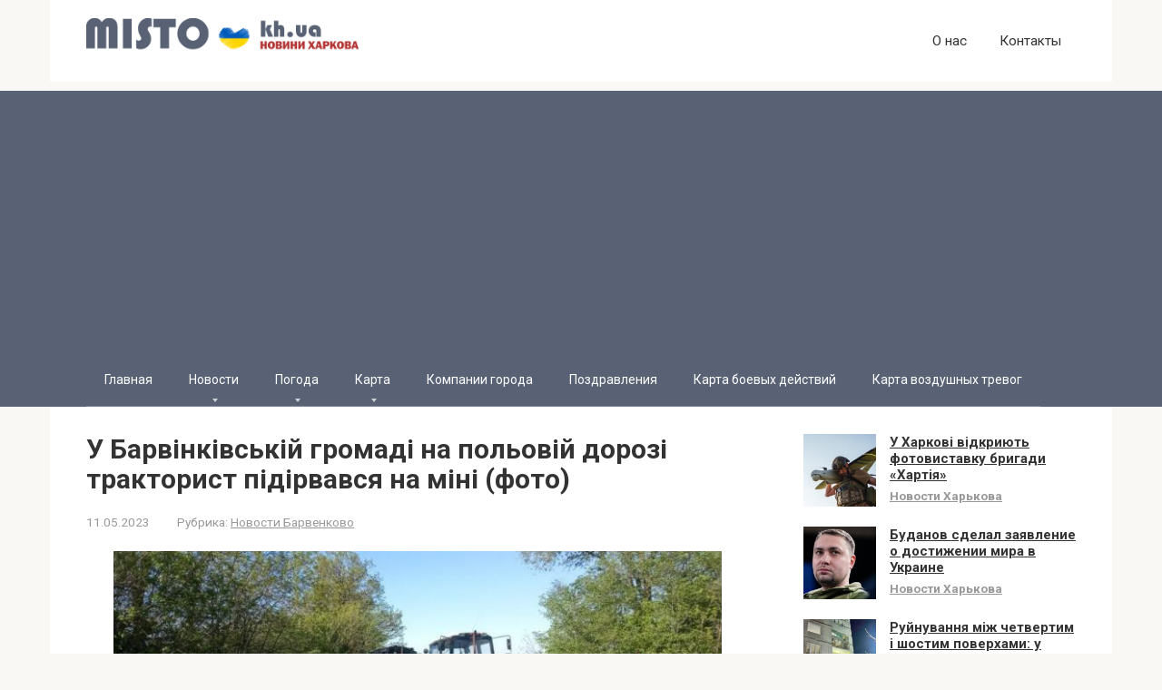

--- FILE ---
content_type: text/html; charset=UTF-8
request_url: https://misto.kh.ua/y-barvinkivskii-gromadi-na-polovii-dorozi-traktorist-pidirvavsia-na-mini-foto/
body_size: 20236
content:
<!DOCTYPE html>
<html lang="ru-RU">
<head>
    <meta charset="UTF-8">
    <meta name="viewport" content="width=device-width, initial-scale=1">

    <meta name='robots' content='index, follow, max-image-preview:large, max-snippet:-1, max-video-preview:-1' />

	<!-- This site is optimized with the Yoast SEO plugin v26.5 - https://yoast.com/wordpress/plugins/seo/ -->
	<title>У Барвінківській громаді на польовій дорозі тракторист підірвався на міні (фото)</title>
	<link rel="canonical" href="https://misto.kh.ua/y-barvinkivskii-gromadi-na-polovii-dorozi-traktorist-pidirvavsia-na-mini-foto/" />
	<meta property="og:locale" content="ru_RU" />
	<meta property="og:type" content="article" />
	<meta property="og:title" content="У Барвінківській громаді на польовій дорозі тракторист підірвався на міні (фото)" />
	<meta property="og:description" content="Фото: ГУ НП у Харківській області Чергова трагедія сталася сьогодні, 3 травня, біля села Погонівка Барвінківської громади Харківської області. Про це &laquo;Слобідський край&raquo; пише з посиланням на пресслужбу..." />
	<meta property="og:url" content="https://misto.kh.ua/y-barvinkivskii-gromadi-na-polovii-dorozi-traktorist-pidirvavsia-na-mini-foto/" />
	<meta property="og:site_name" content="Новостной сайт города Харьков" />
	<meta property="article:published_time" content="2023-05-11T10:32:40+00:00" />
	<meta property="og:image" content="https://misto.kh.ua/wp-content/uploads/2023/05/a95e39ed95c93c73d47046a1a2b6c524.jpg" />
	<meta property="og:image:width" content="694" />
	<meta property="og:image:height" content="320" />
	<meta property="og:image:type" content="image/jpeg" />
	<meta name="author" content="admin" />
	<meta name="twitter:card" content="summary_large_image" />
	<meta name="twitter:label1" content="Написано автором" />
	<meta name="twitter:data1" content="admin" />
	<script type="application/ld+json" class="yoast-schema-graph">{"@context":"https://schema.org","@graph":[{"@type":"WebPage","@id":"https://misto.kh.ua/y-barvinkivskii-gromadi-na-polovii-dorozi-traktorist-pidirvavsia-na-mini-foto/","url":"https://misto.kh.ua/y-barvinkivskii-gromadi-na-polovii-dorozi-traktorist-pidirvavsia-na-mini-foto/","name":"У Барвінківській громаді на польовій дорозі тракторист підірвався на міні (фото)","isPartOf":{"@id":"https://misto.kh.ua/#website"},"primaryImageOfPage":{"@id":"https://misto.kh.ua/y-barvinkivskii-gromadi-na-polovii-dorozi-traktorist-pidirvavsia-na-mini-foto/#primaryimage"},"image":{"@id":"https://misto.kh.ua/y-barvinkivskii-gromadi-na-polovii-dorozi-traktorist-pidirvavsia-na-mini-foto/#primaryimage"},"thumbnailUrl":"https://misto.kh.ua/wp-content/uploads/2023/05/a95e39ed95c93c73d47046a1a2b6c524.jpg","datePublished":"2023-05-11T10:32:40+00:00","author":{"@id":"https://misto.kh.ua/#/schema/person/af2108e947029a038767a2b7eed4733b"},"breadcrumb":{"@id":"https://misto.kh.ua/y-barvinkivskii-gromadi-na-polovii-dorozi-traktorist-pidirvavsia-na-mini-foto/#breadcrumb"},"inLanguage":"ru-RU","potentialAction":[{"@type":"ReadAction","target":["https://misto.kh.ua/y-barvinkivskii-gromadi-na-polovii-dorozi-traktorist-pidirvavsia-na-mini-foto/"]}]},{"@type":"ImageObject","inLanguage":"ru-RU","@id":"https://misto.kh.ua/y-barvinkivskii-gromadi-na-polovii-dorozi-traktorist-pidirvavsia-na-mini-foto/#primaryimage","url":"https://misto.kh.ua/wp-content/uploads/2023/05/a95e39ed95c93c73d47046a1a2b6c524.jpg","contentUrl":"https://misto.kh.ua/wp-content/uploads/2023/05/a95e39ed95c93c73d47046a1a2b6c524.jpg","width":694,"height":320},{"@type":"BreadcrumbList","@id":"https://misto.kh.ua/y-barvinkivskii-gromadi-na-polovii-dorozi-traktorist-pidirvavsia-na-mini-foto/#breadcrumb","itemListElement":[{"@type":"ListItem","position":1,"name":"Главная страница","item":"https://misto.kh.ua/"},{"@type":"ListItem","position":2,"name":"У Барвінківській громаді на польовій дорозі тракторист підірвався на міні (фото)"}]},{"@type":"WebSite","@id":"https://misto.kh.ua/#website","url":"https://misto.kh.ua/","name":"Новостной сайт города Харьков","description":"","potentialAction":[{"@type":"SearchAction","target":{"@type":"EntryPoint","urlTemplate":"https://misto.kh.ua/?s={search_term_string}"},"query-input":{"@type":"PropertyValueSpecification","valueRequired":true,"valueName":"search_term_string"}}],"inLanguage":"ru-RU"},{"@type":"Person","@id":"https://misto.kh.ua/#/schema/person/af2108e947029a038767a2b7eed4733b","name":"admin","image":{"@type":"ImageObject","inLanguage":"ru-RU","@id":"https://misto.kh.ua/#/schema/person/image/","url":"https://secure.gravatar.com/avatar/f2510a1fef97e4d6d72217dc697457ed9dd20f96dbabff39c377b6ae07e5b3c0?s=96&d=mm&r=g","contentUrl":"https://secure.gravatar.com/avatar/f2510a1fef97e4d6d72217dc697457ed9dd20f96dbabff39c377b6ae07e5b3c0?s=96&d=mm&r=g","caption":"admin"}}]}</script>
	<!-- / Yoast SEO plugin. -->


<link rel='dns-prefetch' href='//fonts.googleapis.com' />
<link rel="alternate" title="oEmbed (JSON)" type="application/json+oembed" href="https://misto.kh.ua/wp-json/oembed/1.0/embed?url=https%3A%2F%2Fmisto.kh.ua%2Fy-barvinkivskii-gromadi-na-polovii-dorozi-traktorist-pidirvavsia-na-mini-foto%2F" />
<link rel="alternate" title="oEmbed (XML)" type="text/xml+oembed" href="https://misto.kh.ua/wp-json/oembed/1.0/embed?url=https%3A%2F%2Fmisto.kh.ua%2Fy-barvinkivskii-gromadi-na-polovii-dorozi-traktorist-pidirvavsia-na-mini-foto%2F&#038;format=xml" />
<style id='wp-img-auto-sizes-contain-inline-css' type='text/css'>
img:is([sizes=auto i],[sizes^="auto," i]){contain-intrinsic-size:3000px 1500px}
/*# sourceURL=wp-img-auto-sizes-contain-inline-css */
</style>
<style id='wp-emoji-styles-inline-css' type='text/css'>

	img.wp-smiley, img.emoji {
		display: inline !important;
		border: none !important;
		box-shadow: none !important;
		height: 1em !important;
		width: 1em !important;
		margin: 0 0.07em !important;
		vertical-align: -0.1em !important;
		background: none !important;
		padding: 0 !important;
	}
/*# sourceURL=wp-emoji-styles-inline-css */
</style>
<style id='wp-block-library-inline-css' type='text/css'>
:root{--wp-block-synced-color:#7a00df;--wp-block-synced-color--rgb:122,0,223;--wp-bound-block-color:var(--wp-block-synced-color);--wp-editor-canvas-background:#ddd;--wp-admin-theme-color:#007cba;--wp-admin-theme-color--rgb:0,124,186;--wp-admin-theme-color-darker-10:#006ba1;--wp-admin-theme-color-darker-10--rgb:0,107,160.5;--wp-admin-theme-color-darker-20:#005a87;--wp-admin-theme-color-darker-20--rgb:0,90,135;--wp-admin-border-width-focus:2px}@media (min-resolution:192dpi){:root{--wp-admin-border-width-focus:1.5px}}.wp-element-button{cursor:pointer}:root .has-very-light-gray-background-color{background-color:#eee}:root .has-very-dark-gray-background-color{background-color:#313131}:root .has-very-light-gray-color{color:#eee}:root .has-very-dark-gray-color{color:#313131}:root .has-vivid-green-cyan-to-vivid-cyan-blue-gradient-background{background:linear-gradient(135deg,#00d084,#0693e3)}:root .has-purple-crush-gradient-background{background:linear-gradient(135deg,#34e2e4,#4721fb 50%,#ab1dfe)}:root .has-hazy-dawn-gradient-background{background:linear-gradient(135deg,#faaca8,#dad0ec)}:root .has-subdued-olive-gradient-background{background:linear-gradient(135deg,#fafae1,#67a671)}:root .has-atomic-cream-gradient-background{background:linear-gradient(135deg,#fdd79a,#004a59)}:root .has-nightshade-gradient-background{background:linear-gradient(135deg,#330968,#31cdcf)}:root .has-midnight-gradient-background{background:linear-gradient(135deg,#020381,#2874fc)}:root{--wp--preset--font-size--normal:16px;--wp--preset--font-size--huge:42px}.has-regular-font-size{font-size:1em}.has-larger-font-size{font-size:2.625em}.has-normal-font-size{font-size:var(--wp--preset--font-size--normal)}.has-huge-font-size{font-size:var(--wp--preset--font-size--huge)}.has-text-align-center{text-align:center}.has-text-align-left{text-align:left}.has-text-align-right{text-align:right}.has-fit-text{white-space:nowrap!important}#end-resizable-editor-section{display:none}.aligncenter{clear:both}.items-justified-left{justify-content:flex-start}.items-justified-center{justify-content:center}.items-justified-right{justify-content:flex-end}.items-justified-space-between{justify-content:space-between}.screen-reader-text{border:0;clip-path:inset(50%);height:1px;margin:-1px;overflow:hidden;padding:0;position:absolute;width:1px;word-wrap:normal!important}.screen-reader-text:focus{background-color:#ddd;clip-path:none;color:#444;display:block;font-size:1em;height:auto;left:5px;line-height:normal;padding:15px 23px 14px;text-decoration:none;top:5px;width:auto;z-index:100000}html :where(.has-border-color){border-style:solid}html :where([style*=border-top-color]){border-top-style:solid}html :where([style*=border-right-color]){border-right-style:solid}html :where([style*=border-bottom-color]){border-bottom-style:solid}html :where([style*=border-left-color]){border-left-style:solid}html :where([style*=border-width]){border-style:solid}html :where([style*=border-top-width]){border-top-style:solid}html :where([style*=border-right-width]){border-right-style:solid}html :where([style*=border-bottom-width]){border-bottom-style:solid}html :where([style*=border-left-width]){border-left-style:solid}html :where(img[class*=wp-image-]){height:auto;max-width:100%}:where(figure){margin:0 0 1em}html :where(.is-position-sticky){--wp-admin--admin-bar--position-offset:var(--wp-admin--admin-bar--height,0px)}@media screen and (max-width:600px){html :where(.is-position-sticky){--wp-admin--admin-bar--position-offset:0px}}

/*# sourceURL=wp-block-library-inline-css */
</style><style id='global-styles-inline-css' type='text/css'>
:root{--wp--preset--aspect-ratio--square: 1;--wp--preset--aspect-ratio--4-3: 4/3;--wp--preset--aspect-ratio--3-4: 3/4;--wp--preset--aspect-ratio--3-2: 3/2;--wp--preset--aspect-ratio--2-3: 2/3;--wp--preset--aspect-ratio--16-9: 16/9;--wp--preset--aspect-ratio--9-16: 9/16;--wp--preset--color--black: #000000;--wp--preset--color--cyan-bluish-gray: #abb8c3;--wp--preset--color--white: #ffffff;--wp--preset--color--pale-pink: #f78da7;--wp--preset--color--vivid-red: #cf2e2e;--wp--preset--color--luminous-vivid-orange: #ff6900;--wp--preset--color--luminous-vivid-amber: #fcb900;--wp--preset--color--light-green-cyan: #7bdcb5;--wp--preset--color--vivid-green-cyan: #00d084;--wp--preset--color--pale-cyan-blue: #8ed1fc;--wp--preset--color--vivid-cyan-blue: #0693e3;--wp--preset--color--vivid-purple: #9b51e0;--wp--preset--gradient--vivid-cyan-blue-to-vivid-purple: linear-gradient(135deg,rgb(6,147,227) 0%,rgb(155,81,224) 100%);--wp--preset--gradient--light-green-cyan-to-vivid-green-cyan: linear-gradient(135deg,rgb(122,220,180) 0%,rgb(0,208,130) 100%);--wp--preset--gradient--luminous-vivid-amber-to-luminous-vivid-orange: linear-gradient(135deg,rgb(252,185,0) 0%,rgb(255,105,0) 100%);--wp--preset--gradient--luminous-vivid-orange-to-vivid-red: linear-gradient(135deg,rgb(255,105,0) 0%,rgb(207,46,46) 100%);--wp--preset--gradient--very-light-gray-to-cyan-bluish-gray: linear-gradient(135deg,rgb(238,238,238) 0%,rgb(169,184,195) 100%);--wp--preset--gradient--cool-to-warm-spectrum: linear-gradient(135deg,rgb(74,234,220) 0%,rgb(151,120,209) 20%,rgb(207,42,186) 40%,rgb(238,44,130) 60%,rgb(251,105,98) 80%,rgb(254,248,76) 100%);--wp--preset--gradient--blush-light-purple: linear-gradient(135deg,rgb(255,206,236) 0%,rgb(152,150,240) 100%);--wp--preset--gradient--blush-bordeaux: linear-gradient(135deg,rgb(254,205,165) 0%,rgb(254,45,45) 50%,rgb(107,0,62) 100%);--wp--preset--gradient--luminous-dusk: linear-gradient(135deg,rgb(255,203,112) 0%,rgb(199,81,192) 50%,rgb(65,88,208) 100%);--wp--preset--gradient--pale-ocean: linear-gradient(135deg,rgb(255,245,203) 0%,rgb(182,227,212) 50%,rgb(51,167,181) 100%);--wp--preset--gradient--electric-grass: linear-gradient(135deg,rgb(202,248,128) 0%,rgb(113,206,126) 100%);--wp--preset--gradient--midnight: linear-gradient(135deg,rgb(2,3,129) 0%,rgb(40,116,252) 100%);--wp--preset--font-size--small: 13px;--wp--preset--font-size--medium: 20px;--wp--preset--font-size--large: 36px;--wp--preset--font-size--x-large: 42px;--wp--preset--spacing--20: 0.44rem;--wp--preset--spacing--30: 0.67rem;--wp--preset--spacing--40: 1rem;--wp--preset--spacing--50: 1.5rem;--wp--preset--spacing--60: 2.25rem;--wp--preset--spacing--70: 3.38rem;--wp--preset--spacing--80: 5.06rem;--wp--preset--shadow--natural: 6px 6px 9px rgba(0, 0, 0, 0.2);--wp--preset--shadow--deep: 12px 12px 50px rgba(0, 0, 0, 0.4);--wp--preset--shadow--sharp: 6px 6px 0px rgba(0, 0, 0, 0.2);--wp--preset--shadow--outlined: 6px 6px 0px -3px rgb(255, 255, 255), 6px 6px rgb(0, 0, 0);--wp--preset--shadow--crisp: 6px 6px 0px rgb(0, 0, 0);}:where(.is-layout-flex){gap: 0.5em;}:where(.is-layout-grid){gap: 0.5em;}body .is-layout-flex{display: flex;}.is-layout-flex{flex-wrap: wrap;align-items: center;}.is-layout-flex > :is(*, div){margin: 0;}body .is-layout-grid{display: grid;}.is-layout-grid > :is(*, div){margin: 0;}:where(.wp-block-columns.is-layout-flex){gap: 2em;}:where(.wp-block-columns.is-layout-grid){gap: 2em;}:where(.wp-block-post-template.is-layout-flex){gap: 1.25em;}:where(.wp-block-post-template.is-layout-grid){gap: 1.25em;}.has-black-color{color: var(--wp--preset--color--black) !important;}.has-cyan-bluish-gray-color{color: var(--wp--preset--color--cyan-bluish-gray) !important;}.has-white-color{color: var(--wp--preset--color--white) !important;}.has-pale-pink-color{color: var(--wp--preset--color--pale-pink) !important;}.has-vivid-red-color{color: var(--wp--preset--color--vivid-red) !important;}.has-luminous-vivid-orange-color{color: var(--wp--preset--color--luminous-vivid-orange) !important;}.has-luminous-vivid-amber-color{color: var(--wp--preset--color--luminous-vivid-amber) !important;}.has-light-green-cyan-color{color: var(--wp--preset--color--light-green-cyan) !important;}.has-vivid-green-cyan-color{color: var(--wp--preset--color--vivid-green-cyan) !important;}.has-pale-cyan-blue-color{color: var(--wp--preset--color--pale-cyan-blue) !important;}.has-vivid-cyan-blue-color{color: var(--wp--preset--color--vivid-cyan-blue) !important;}.has-vivid-purple-color{color: var(--wp--preset--color--vivid-purple) !important;}.has-black-background-color{background-color: var(--wp--preset--color--black) !important;}.has-cyan-bluish-gray-background-color{background-color: var(--wp--preset--color--cyan-bluish-gray) !important;}.has-white-background-color{background-color: var(--wp--preset--color--white) !important;}.has-pale-pink-background-color{background-color: var(--wp--preset--color--pale-pink) !important;}.has-vivid-red-background-color{background-color: var(--wp--preset--color--vivid-red) !important;}.has-luminous-vivid-orange-background-color{background-color: var(--wp--preset--color--luminous-vivid-orange) !important;}.has-luminous-vivid-amber-background-color{background-color: var(--wp--preset--color--luminous-vivid-amber) !important;}.has-light-green-cyan-background-color{background-color: var(--wp--preset--color--light-green-cyan) !important;}.has-vivid-green-cyan-background-color{background-color: var(--wp--preset--color--vivid-green-cyan) !important;}.has-pale-cyan-blue-background-color{background-color: var(--wp--preset--color--pale-cyan-blue) !important;}.has-vivid-cyan-blue-background-color{background-color: var(--wp--preset--color--vivid-cyan-blue) !important;}.has-vivid-purple-background-color{background-color: var(--wp--preset--color--vivid-purple) !important;}.has-black-border-color{border-color: var(--wp--preset--color--black) !important;}.has-cyan-bluish-gray-border-color{border-color: var(--wp--preset--color--cyan-bluish-gray) !important;}.has-white-border-color{border-color: var(--wp--preset--color--white) !important;}.has-pale-pink-border-color{border-color: var(--wp--preset--color--pale-pink) !important;}.has-vivid-red-border-color{border-color: var(--wp--preset--color--vivid-red) !important;}.has-luminous-vivid-orange-border-color{border-color: var(--wp--preset--color--luminous-vivid-orange) !important;}.has-luminous-vivid-amber-border-color{border-color: var(--wp--preset--color--luminous-vivid-amber) !important;}.has-light-green-cyan-border-color{border-color: var(--wp--preset--color--light-green-cyan) !important;}.has-vivid-green-cyan-border-color{border-color: var(--wp--preset--color--vivid-green-cyan) !important;}.has-pale-cyan-blue-border-color{border-color: var(--wp--preset--color--pale-cyan-blue) !important;}.has-vivid-cyan-blue-border-color{border-color: var(--wp--preset--color--vivid-cyan-blue) !important;}.has-vivid-purple-border-color{border-color: var(--wp--preset--color--vivid-purple) !important;}.has-vivid-cyan-blue-to-vivid-purple-gradient-background{background: var(--wp--preset--gradient--vivid-cyan-blue-to-vivid-purple) !important;}.has-light-green-cyan-to-vivid-green-cyan-gradient-background{background: var(--wp--preset--gradient--light-green-cyan-to-vivid-green-cyan) !important;}.has-luminous-vivid-amber-to-luminous-vivid-orange-gradient-background{background: var(--wp--preset--gradient--luminous-vivid-amber-to-luminous-vivid-orange) !important;}.has-luminous-vivid-orange-to-vivid-red-gradient-background{background: var(--wp--preset--gradient--luminous-vivid-orange-to-vivid-red) !important;}.has-very-light-gray-to-cyan-bluish-gray-gradient-background{background: var(--wp--preset--gradient--very-light-gray-to-cyan-bluish-gray) !important;}.has-cool-to-warm-spectrum-gradient-background{background: var(--wp--preset--gradient--cool-to-warm-spectrum) !important;}.has-blush-light-purple-gradient-background{background: var(--wp--preset--gradient--blush-light-purple) !important;}.has-blush-bordeaux-gradient-background{background: var(--wp--preset--gradient--blush-bordeaux) !important;}.has-luminous-dusk-gradient-background{background: var(--wp--preset--gradient--luminous-dusk) !important;}.has-pale-ocean-gradient-background{background: var(--wp--preset--gradient--pale-ocean) !important;}.has-electric-grass-gradient-background{background: var(--wp--preset--gradient--electric-grass) !important;}.has-midnight-gradient-background{background: var(--wp--preset--gradient--midnight) !important;}.has-small-font-size{font-size: var(--wp--preset--font-size--small) !important;}.has-medium-font-size{font-size: var(--wp--preset--font-size--medium) !important;}.has-large-font-size{font-size: var(--wp--preset--font-size--large) !important;}.has-x-large-font-size{font-size: var(--wp--preset--font-size--x-large) !important;}
/*# sourceURL=global-styles-inline-css */
</style>

<style id='classic-theme-styles-inline-css' type='text/css'>
/*! This file is auto-generated */
.wp-block-button__link{color:#fff;background-color:#32373c;border-radius:9999px;box-shadow:none;text-decoration:none;padding:calc(.667em + 2px) calc(1.333em + 2px);font-size:1.125em}.wp-block-file__button{background:#32373c;color:#fff;text-decoration:none}
/*# sourceURL=/wp-includes/css/classic-themes.min.css */
</style>
<link rel='stylesheet' id='google-fonts-css' href='https://fonts.googleapis.com/css?family=Roboto%3A400%2C400i%2C700&#038;subset=cyrillic&#038;ver=6.9'  media='all' />
<link rel='stylesheet' id='root-style-css' href='https://misto.kh.ua/wp-content/themes/root/css/style.min.css?ver=2.4.1'  media='all' />
<script type="text/javascript" src="https://misto.kh.ua/wp-includes/js/jquery/jquery.min.js?ver=3.7.1" id="jquery-core-js"></script>
<script type="text/javascript" src="https://misto.kh.ua/wp-includes/js/jquery/jquery-migrate.min.js?ver=3.4.1" id="jquery-migrate-js"></script>
<link rel="https://api.w.org/" href="https://misto.kh.ua/wp-json/" /><link rel="alternate" title="JSON" type="application/json" href="https://misto.kh.ua/wp-json/wp/v2/posts/405" /><style>@media (max-width: 991px) { .footer-navigation {display: block;} }@media (max-width: 991px) { .mob-search {display: block; margin-bottom: 25px;} }.scrolltop { background-color: #cccccc;}.scrolltop:after { color: #ffffff;}.scrolltop { width: 50px;}.scrolltop { height: 50px;}.scrolltop:after { content: "\f102"; }body { font-family: "Roboto" ,"Helvetica Neue", Helvetica, Arial, sans-serif; }.site-title, .site-title a { font-family: "Roboto" ,"Helvetica Neue", Helvetica, Arial, sans-serif; }.site-description { font-family: "Roboto" ,"Helvetica Neue", Helvetica, Arial, sans-serif; }.entry-content h1, .entry-content h2, .entry-content h3, .entry-content h4, .entry-content h5, .entry-content h6, .entry-image__title h1, .entry-title, .entry-title a { font-family: "Roboto" ,"Helvetica Neue", Helvetica, Arial, sans-serif; }.main-navigation ul li a, .main-navigation ul li .removed-link, .footer-navigation ul li a, .footer-navigation ul li .removed-link{ font-family: "Roboto" ,"Helvetica Neue", Helvetica, Arial, sans-serif; }@media (min-width: 576px) { body { font-size: 16px;} }@media (min-width: 576px) { .site-title, .site-title a { font-size: 28px;} }@media (min-width: 576px) { .site-description { font-size: 16px;} }@media (min-width: 576px) { .main-navigation ul li a, .main-navigation ul li .removed-link, .footer-navigation ul li a, .footer-navigation ul li .removed-link { font-size: 16px;} }@media (min-width: 576px) { body { line-height: 1.5;} }@media (min-width: 576px) { .site-title, .site-title a { line-height: 1.1;} }@media (min-width: 576px) { .main-navigation ul li a, .main-navigation ul li .removed-link, .footer-navigation ul li a, .footer-navigation ul li .removed-link { line-height: 1.5;} }.mob-hamburger span, .card-slider__category span, .card-slider-container .swiper-pagination-bullet-active, .page-separator, .pagination .current, .pagination a.page-numbers:hover, .entry-content ul > li:before, .entry-content ul:not([class])>li:before, .taxonomy-description ul:not([class])>li:before, .btn, .comment-respond .form-submit input, .contact-form .contact_submit, .page-links__item { background-color: #3c6382;}.spoiler-box, .entry-content ol li:before, .entry-content ol:not([class]) li:before, .taxonomy-description ol:not([class]) li:before, .mob-hamburger, .inp:focus, .search-form__text:focus, .entry-content blockquote { border-color: #3c6382;}.entry-content blockquote:before, .spoiler-box__title:after, .sidebar-navigation .menu-item-has-children:after, .star-rating--score-5:not(.hover) .star-rating-item:nth-child(1), .star-rating--score-5:not(.hover) .star-rating-item:nth-child(2), .star-rating--score-5:not(.hover) .star-rating-item:nth-child(3), .star-rating--score-5:not(.hover) .star-rating-item:nth-child(4), .star-rating--score-5:not(.hover) .star-rating-item:nth-child(5), .star-rating-item.hover { color: #3c6382;}body { color: #333333;}a, .spanlink, .comment-reply-link, .pseudo-link, .root-pseudo-link { color: #b33232;}a:hover, a:focus, a:active, .spanlink:hover, .comment-reply-link:hover, .pseudo-link:hover { color: #fc5050;}.site-header { background-color: #ffffff;}.site-title, .site-title a { color: #3c6382;}.site-description, .site-description a { color: #666666;}.main-navigation, .footer-navigation, .main-navigation ul li .sub-menu, .footer-navigation ul li .sub-menu { background-color: #596275;}.main-navigation ul li a, .main-navigation ul li .removed-link, .footer-navigation ul li a, .footer-navigation ul li .removed-link { color: #ffffff;}.site-footer { background-color: #ffffff;}@media (min-width: 768px) {.site-header { background-repeat: no-repeat; }}@media (min-width: 768px) {.site-header { background-position: center center; }}</style><link rel="icon" href="https://misto.kh.ua/wp-content/uploads/2023/06/cropped-izobrazhenie_2023-06-20_125131806-150x150.png" sizes="32x32" />
<link rel="icon" href="https://misto.kh.ua/wp-content/uploads/2023/06/cropped-izobrazhenie_2023-06-20_125131806.png" sizes="192x192" />
<link rel="apple-touch-icon" href="https://misto.kh.ua/wp-content/uploads/2023/06/cropped-izobrazhenie_2023-06-20_125131806.png" />
<meta name="msapplication-TileImage" content="https://misto.kh.ua/wp-content/uploads/2023/06/cropped-izobrazhenie_2023-06-20_125131806.png" />
		<style type="text/css" id="wp-custom-css">
			a, .spanlink, .comment-reply-link, .pseudo-link, .root-pseudo-link {
    color: #333;
    text-decoration: underline;
}

.main-navigation ul li a, .main-navigation ul li .removed-link, .footer-navigation ul li a, .footer-navigation ul li .removed-link {
    color: #ffffff;
    font-size: 14px;
}

.footer-navigation ul li>.sub-menu li .removed-link, .footer-navigation ul li>.sub-menu li a, .main-navigation ul li>.sub-menu li .removed-link, .main-navigation ul li>.sub-menu li a {
    white-space: nowrap;
    line-height: 1px;
    padding-left: 20px;
}		</style>
		    <script async src="https://pagead2.googlesyndication.com/pagead/js/adsbygoogle.js?client=ca-pub-8162117136193997"
     crossorigin="anonymous"></script>    
<!-- Google tag (gtag.js) -->
<script async src="https://www.googletagmanager.com/gtag/js?id=G-66QL56BTWH"></script>
<script>
  window.dataLayer = window.dataLayer || [];
  function gtag(){dataLayer.push(arguments);}
  gtag('js', new Date());

  gtag('config', 'G-66QL56BTWH');
</script>    
    
<meta name="google-site-verification" content="o30-6FS-_pGMR9S0OoPH6eOaYnLdOvPXB0PVUYhF3hE" />    
    
</head>

<body data-rsssl=1 class="wp-singular post-template-default single single-post postid-405 single-format-standard wp-theme-root group-blog ">



<div id="page" class="site">
	<a class="skip-link screen-reader-text" href="#main">Перейти к контенту</a>

    
    
<header id="masthead" class="site-header container" itemscope itemtype="http://schema.org/WPHeader">
    <div class="site-header-inner ">
        <div class="site-branding">
            <div class="site-logotype"><a href="https://misto.kh.ua/"><img src="https://misto.kh.ua/wp-content/uploads/2023/06/misto.png" alt="Новостной сайт города Харьков"></a></div>
                    </div><!-- .site-branding -->

        
        
                    <div class="top-menu">
                <div class="menu-o-nas-container"><ul id="top_menu" class="menu"><li id="menu-item-30006" class="menu-item menu-item-type-post_type menu-item-object-page menu-item-30006"><a href="https://misto.kh.ua/o-nas/">О нас</a></li>
<li id="menu-item-30005" class="menu-item menu-item-type-post_type menu-item-object-page menu-item-30005"><a href="https://misto.kh.ua/kontakty/">Контакты</a></li>
</ul></div>            </div>
        
        
        <div class="mob-hamburger"><span></span></div>

                    <div class="mob-search">
<form role="search" method="get" id="searchform_8656" action="https://misto.kh.ua/" class="search-form">
    <label class="screen-reader-text" for="s_8656">Поиск: </label>
    <input type="text" value="" name="s" id="s_8656" class="search-form__text">
    <button type="submit" id="searchsubmit_8656" class="search-form__submit"></button>
</form></div>
            </div><!--.site-header-inner-->
</header><!-- #masthead -->
    
    
    
    <nav id="site-navigation" class="main-navigation ">
        <div class="main-navigation-inner container">
            <div class="menu-osnovnoe-container"><ul id="header_menu" class="menu"><li id="menu-item-229" class="menu-item menu-item-type-custom menu-item-object-custom menu-item-229"><a href="/">Главная</a></li>
<li id="menu-item-232" class="menu-item menu-item-type-custom menu-item-object-custom menu-item-has-children menu-item-232"><a href="#">Новости</a>
<ul class="sub-menu">
	<li id="menu-item-233" class="menu-item menu-item-type-taxonomy menu-item-object-category menu-item-233"><a href="https://misto.kh.ua/novosti-balaklei/">Новости Балаклеи</a></li>
	<li id="menu-item-234" class="menu-item menu-item-type-taxonomy menu-item-object-category current-post-ancestor current-menu-parent current-post-parent menu-item-234"><a href="https://misto.kh.ua/novosti-barvenkovo/">Новости Барвенково</a></li>
	<li id="menu-item-235" class="menu-item menu-item-type-taxonomy menu-item-object-category menu-item-235"><a href="https://misto.kh.ua/novosti-bogoduhova/">Новости Богодухова</a></li>
	<li id="menu-item-236" class="menu-item menu-item-type-taxonomy menu-item-object-category menu-item-236"><a href="https://misto.kh.ua/novosti-volchanska/">Новости Волчанска</a></li>
	<li id="menu-item-237" class="menu-item menu-item-type-taxonomy menu-item-object-category menu-item-237"><a href="https://misto.kh.ua/novosti-dergachej/">Новости Дергачей</a></li>
	<li id="menu-item-238" class="menu-item menu-item-type-taxonomy menu-item-object-category menu-item-238"><a href="https://misto.kh.ua/novosti-zmieva/">Новости Змиева</a></li>
	<li id="menu-item-239" class="menu-item menu-item-type-taxonomy menu-item-object-category menu-item-239"><a href="https://misto.kh.ua/novosti-izyuma/">Новости Изюма</a></li>
	<li id="menu-item-240" class="menu-item menu-item-type-taxonomy menu-item-object-category menu-item-240"><a href="https://misto.kh.ua/novosti-krasnograda/">Новости Краснограда</a></li>
	<li id="menu-item-241" class="menu-item menu-item-type-taxonomy menu-item-object-category menu-item-241"><a href="https://misto.kh.ua/novosti-kupyanska/">Новости Купянска</a></li>
	<li id="menu-item-242" class="menu-item menu-item-type-taxonomy menu-item-object-category menu-item-242"><a href="https://misto.kh.ua/novosti-lozovoj/">Новости Лозовой</a></li>
	<li id="menu-item-243" class="menu-item menu-item-type-taxonomy menu-item-object-category menu-item-243"><a href="https://misto.kh.ua/novosti-lyubotina/">Новости Люботина</a></li>
	<li id="menu-item-244" class="menu-item menu-item-type-taxonomy menu-item-object-category menu-item-244"><a href="https://misto.kh.ua/novosti-merefy/">Новости Мерефы</a></li>
	<li id="menu-item-245" class="menu-item menu-item-type-taxonomy menu-item-object-category menu-item-245"><a href="https://misto.kh.ua/novosti-pervomajskogo/">Новости Первомайского</a></li>
	<li id="menu-item-246" class="menu-item menu-item-type-taxonomy menu-item-object-category menu-item-246"><a href="https://misto.kh.ua/novosti-chugueva/">Новости Чугуева</a></li>
</ul>
</li>
<li id="menu-item-231" class="menu-item menu-item-type-custom menu-item-object-custom menu-item-has-children menu-item-231"><a href="#">Погода</a>
<ul class="sub-menu">
	<li id="menu-item-502" class="menu-item menu-item-type-post_type menu-item-object-page menu-item-502"><a href="https://misto.kh.ua/pogoda-v-harkove/">Погода в Харькове</a></li>
	<li id="menu-item-478" class="menu-item menu-item-type-post_type menu-item-object-page menu-item-478"><a href="https://misto.kh.ua/pogoda-v-balaklee/">Погода в Балаклее</a></li>
	<li id="menu-item-479" class="menu-item menu-item-type-post_type menu-item-object-page menu-item-479"><a href="https://misto.kh.ua/pogoda-v-barvenkovo/">Погода в Барвенково</a></li>
	<li id="menu-item-480" class="menu-item menu-item-type-post_type menu-item-object-page menu-item-480"><a href="https://misto.kh.ua/pogoda-v-bliznyukah/">Погода в Близнюках</a></li>
	<li id="menu-item-481" class="menu-item menu-item-type-post_type menu-item-object-page menu-item-481"><a href="https://misto.kh.ua/pogoda-v-borovoj/">Погода в Боровой</a></li>
	<li id="menu-item-482" class="menu-item menu-item-type-post_type menu-item-object-page menu-item-482"><a href="https://misto.kh.ua/pogoda-v-valkah/">Погода в Валках</a></li>
	<li id="menu-item-483" class="menu-item menu-item-type-post_type menu-item-object-page menu-item-483"><a href="https://misto.kh.ua/pogoda-v-velikom-burluke/">Погода в Великом Бурлуке</a></li>
	<li id="menu-item-484" class="menu-item menu-item-type-post_type menu-item-object-page menu-item-484"><a href="https://misto.kh.ua/pogoda-v-volchanske/">Погода в Волчанске</a></li>
	<li id="menu-item-485" class="menu-item menu-item-type-post_type menu-item-object-page menu-item-485"><a href="https://misto.kh.ua/pogoda-v-dergachah/">Погода в Дергачах</a></li>
	<li id="menu-item-486" class="menu-item menu-item-type-post_type menu-item-object-page menu-item-486"><a href="https://misto.kh.ua/pogoda-v-zachepilovke/">Погода в Зачепиловке</a></li>
	<li id="menu-item-487" class="menu-item menu-item-type-post_type menu-item-object-page menu-item-487"><a href="https://misto.kh.ua/pogoda-v-zmieve/">Погода в Змиеве</a></li>
	<li id="menu-item-488" class="menu-item menu-item-type-post_type menu-item-object-page menu-item-488"><a href="https://misto.kh.ua/pogoda-v-zolocheve/">Погода в Золочеве</a></li>
	<li id="menu-item-489" class="menu-item menu-item-type-post_type menu-item-object-page menu-item-489"><a href="https://misto.kh.ua/pogoda-v-izyume/">Погода в Изюме</a></li>
	<li id="menu-item-490" class="menu-item menu-item-type-post_type menu-item-object-page menu-item-490"><a href="https://misto.kh.ua/pogoda-v-kegichevke/">Погода в Кегичевке</a></li>
	<li id="menu-item-491" class="menu-item menu-item-type-post_type menu-item-object-page menu-item-491"><a href="https://misto.kh.ua/pogoda-v-kolomake/">Погода в Коломаке</a></li>
	<li id="menu-item-492" class="menu-item menu-item-type-post_type menu-item-object-page menu-item-492"><a href="https://misto.kh.ua/pogoda-v-krasnograde/">Погода в Краснограде</a></li>
	<li id="menu-item-493" class="menu-item menu-item-type-post_type menu-item-object-page menu-item-493"><a href="https://misto.kh.ua/pogoda-v-krasnokutske/">Погода в Краснокутске</a></li>
	<li id="menu-item-494" class="menu-item menu-item-type-post_type menu-item-object-page menu-item-494"><a href="https://misto.kh.ua/pogoda-v-lozovoj/">Погода в Лозовой</a></li>
	<li id="menu-item-495" class="menu-item menu-item-type-post_type menu-item-object-page menu-item-495"><a href="https://misto.kh.ua/pogoda-v-lyubotine/">Погода в Люботине</a></li>
	<li id="menu-item-496" class="menu-item menu-item-type-post_type menu-item-object-page menu-item-496"><a href="https://misto.kh.ua/pogoda-v-merefe/">Погода в Мерефе</a></li>
	<li id="menu-item-497" class="menu-item menu-item-type-post_type menu-item-object-page menu-item-497"><a href="https://misto.kh.ua/pogoda-v-novoj-vodolage/">Погода в Новой Водолаге</a></li>
	<li id="menu-item-498" class="menu-item menu-item-type-post_type menu-item-object-page menu-item-498"><a href="https://misto.kh.ua/pogoda-v-pervomajskom/">Погода в Первомайском</a></li>
	<li id="menu-item-499" class="menu-item menu-item-type-post_type menu-item-object-page menu-item-499"><a href="https://misto.kh.ua/pogoda-v-pechenegah/">Погода в Печенегах</a></li>
	<li id="menu-item-500" class="menu-item menu-item-type-post_type menu-item-object-page menu-item-500"><a href="https://misto.kh.ua/pogoda-v-pivdennom/">Погода в Пивденном</a></li>
	<li id="menu-item-501" class="menu-item menu-item-type-post_type menu-item-object-page menu-item-501"><a href="https://misto.kh.ua/pogoda-v-sahnovshhine/">Погода в Сахновщине</a></li>
	<li id="menu-item-503" class="menu-item menu-item-type-post_type menu-item-object-page menu-item-503"><a href="https://misto.kh.ua/pogoda-v-chugueve/">Погода в Чугуеве</a></li>
	<li id="menu-item-504" class="menu-item menu-item-type-post_type menu-item-object-page menu-item-504"><a href="https://misto.kh.ua/pogoda-v-shevchenkovo/">Погода в Шевченково</a></li>
</ul>
</li>
<li id="menu-item-230" class="menu-item menu-item-type-custom menu-item-object-custom menu-item-has-children menu-item-230"><a href="#">Карта</a>
<ul class="sub-menu">
	<li id="menu-item-769" class="menu-item menu-item-type-post_type menu-item-object-page menu-item-769"><a href="https://misto.kh.ua/karta-harkova/">Карта Харькова</a></li>
	<li id="menu-item-742" class="menu-item menu-item-type-post_type menu-item-object-page menu-item-742"><a href="https://misto.kh.ua/karta-balaklei/">Карта Балаклеи</a></li>
	<li id="menu-item-743" class="menu-item menu-item-type-post_type menu-item-object-page menu-item-743"><a href="https://misto.kh.ua/karta-barvenkovo/">Карта Барвенково</a></li>
	<li id="menu-item-744" class="menu-item menu-item-type-post_type menu-item-object-page menu-item-744"><a href="https://misto.kh.ua/karta-bliznyukov/">Карта Близнюков</a></li>
	<li id="menu-item-745" class="menu-item menu-item-type-post_type menu-item-object-page menu-item-745"><a href="https://misto.kh.ua/karta-bogoduhova/">Карта Богодухова</a></li>
	<li id="menu-item-746" class="menu-item menu-item-type-post_type menu-item-object-page menu-item-746"><a href="https://misto.kh.ua/karta-borovoj/">Карта Боровой</a></li>
	<li id="menu-item-747" class="menu-item menu-item-type-post_type menu-item-object-page menu-item-747"><a href="https://misto.kh.ua/karta-valok/">Карта Валок</a></li>
	<li id="menu-item-748" class="menu-item menu-item-type-post_type menu-item-object-page menu-item-748"><a href="https://misto.kh.ua/karta-velikogo-burluka/">Карта Великого Бурлука</a></li>
	<li id="menu-item-749" class="menu-item menu-item-type-post_type menu-item-object-page menu-item-749"><a href="https://misto.kh.ua/karta-volchanska/">Карта Волчанска</a></li>
	<li id="menu-item-750" class="menu-item menu-item-type-post_type menu-item-object-page menu-item-750"><a href="https://misto.kh.ua/karta-dvurechnoj/">Карта Двуречной</a></li>
	<li id="menu-item-751" class="menu-item menu-item-type-post_type menu-item-object-page menu-item-751"><a href="https://misto.kh.ua/karta-dergachej/">Карта Дергачей</a></li>
	<li id="menu-item-752" class="menu-item menu-item-type-post_type menu-item-object-page menu-item-752"><a href="https://misto.kh.ua/karta-zachepilovki/">Карта Зачепиловки</a></li>
	<li id="menu-item-753" class="menu-item menu-item-type-post_type menu-item-object-page menu-item-753"><a href="https://misto.kh.ua/karta-zmieva/">Карта Змиева</a></li>
	<li id="menu-item-754" class="menu-item menu-item-type-post_type menu-item-object-page menu-item-754"><a href="https://misto.kh.ua/karta-zolocheva/">Карта Золочева</a></li>
	<li id="menu-item-755" class="menu-item menu-item-type-post_type menu-item-object-page menu-item-755"><a href="https://misto.kh.ua/karta-izyuma/">Карта Изюма</a></li>
	<li id="menu-item-756" class="menu-item menu-item-type-post_type menu-item-object-page menu-item-756"><a href="https://misto.kh.ua/karta-kegichevki/">Карта Кегичевки</a></li>
	<li id="menu-item-757" class="menu-item menu-item-type-post_type menu-item-object-page menu-item-757"><a href="https://misto.kh.ua/karta-kolomaka/">Карта Коломака</a></li>
	<li id="menu-item-758" class="menu-item menu-item-type-post_type menu-item-object-page menu-item-758"><a href="https://misto.kh.ua/karta-krasnograda/">Карта Краснограда</a></li>
	<li id="menu-item-759" class="menu-item menu-item-type-post_type menu-item-object-page menu-item-759"><a href="https://misto.kh.ua/karta-krasnokutska/">Карта Краснокутска</a></li>
	<li id="menu-item-760" class="menu-item menu-item-type-post_type menu-item-object-page menu-item-760"><a href="https://misto.kh.ua/karta-kupyanska/">Карта Купянска</a></li>
	<li id="menu-item-761" class="menu-item menu-item-type-post_type menu-item-object-page menu-item-761"><a href="https://misto.kh.ua/karta-lozovoj/">Карта Лозовой</a></li>
	<li id="menu-item-762" class="menu-item menu-item-type-post_type menu-item-object-page menu-item-762"><a href="https://misto.kh.ua/karta-lyubotina/">Карта Люботина</a></li>
	<li id="menu-item-763" class="menu-item menu-item-type-post_type menu-item-object-page menu-item-763"><a href="https://misto.kh.ua/karta-merefy/">Карта Мерефы</a></li>
	<li id="menu-item-764" class="menu-item menu-item-type-post_type menu-item-object-page menu-item-764"><a href="https://misto.kh.ua/karta-novoj-vodolagi/">Карта Новой Водолаги</a></li>
	<li id="menu-item-765" class="menu-item menu-item-type-post_type menu-item-object-page menu-item-765"><a href="https://misto.kh.ua/karta-pervomajskogo/">Карта Первомайского</a></li>
	<li id="menu-item-766" class="menu-item menu-item-type-post_type menu-item-object-page menu-item-766"><a href="https://misto.kh.ua/karta-pechenegov/">Карта Печенегов</a></li>
	<li id="menu-item-767" class="menu-item menu-item-type-post_type menu-item-object-page menu-item-767"><a href="https://misto.kh.ua/karta-pivdennogo/">Карта Пивденного</a></li>
	<li id="menu-item-768" class="menu-item menu-item-type-post_type menu-item-object-page menu-item-768"><a href="https://misto.kh.ua/karta-sahnovshhiny/">Карта Сахновщины</a></li>
	<li id="menu-item-770" class="menu-item menu-item-type-post_type menu-item-object-page menu-item-770"><a href="https://misto.kh.ua/karta-chugueva/">Карта Чугуева</a></li>
	<li id="menu-item-771" class="menu-item menu-item-type-post_type menu-item-object-page menu-item-771"><a href="https://misto.kh.ua/karta-shevchenkovo/">Карта Шевченково</a></li>
</ul>
</li>
<li id="menu-item-50" class="menu-item menu-item-type-taxonomy menu-item-object-category menu-item-50"><a href="https://misto.kh.ua/kompanii-goroda/">Компании города</a></li>
<li id="menu-item-798" class="menu-item menu-item-type-taxonomy menu-item-object-category menu-item-798"><a href="https://misto.kh.ua/pozdravleniya/">Поздравления</a></li>
<li id="menu-item-14286" class="menu-item menu-item-type-post_type menu-item-object-page menu-item-14286"><a href="https://misto.kh.ua/karta-boevyh-dejstvij/">Карта боевых действий</a></li>
<li id="menu-item-14287" class="menu-item menu-item-type-post_type menu-item-object-page menu-item-14287"><a href="https://misto.kh.ua/karta-vozdushnyh-trevog/">Карта воздушных тревог</a></li>
</ul></div>        </div><!--.main-navigation-inner-->
    </nav><!-- #site-navigation -->

    

    
    
	<div id="content" class="site-content container">

        

<div itemscope itemtype="http://schema.org/Article">

    
	<div id="primary" class="content-area">
		<main id="main" class="site-main">

            
			
<article id="post-405" class="post-405 post type-post status-publish format-standard has-post-thumbnail  category-novosti-barvenkovo">

    
        <header class="entry-header">
                                            <h1 class="entry-title" itemprop="headline">У Барвінківській громаді на польовій дорозі тракторист підірвався на міні (фото)</h1>                            
            
                            <div class="entry-meta">
                    <span class="entry-date"><time itemprop="datePublished" datetime="2023-05-11">11.05.2023</time></span><span class="entry-category"><span class="hidden-xs">Рубрика:</span> <a href="https://misto.kh.ua/novosti-barvenkovo/" itemprop="articleSection">Новости Барвенково</a></span>                </div><!-- .entry-meta -->
                    </header><!-- .entry-header -->


        
    
	<div class="entry-content" itemprop="articleBody">
		<p><img decoding="async" src="https://misto.kh.ua/wp-content/uploads/2023/05/a95e39ed95c93c73d47046a1a2b6c524.jpg"  /> Фото: ГУ НП у Харківській області </p>
<p>Чергова трагедія сталася сьогодні, 3 травня, біля села Погонівка Барвінківської громади Харківської області.</p>
<p>Про це &laquo;Слобідський край&raquo; пише з посиланням на пресслужбу ДСНС України в Харківській області.</p>
<p>Як стало відомо, близько 15:00 трактор наїхав на протитанкову міну, яку окупанти залишили на ґрунтовій дорозі у полі. Внаслідок вибуху 58-річний тракторист отримав чисельні тілесні ушкодження. Наразі медики надають постраждалому необхідну допомогу.</p>
<p>Також був пошкоджений інший трактор, що проїжджав повз.</p>
<p>У відділі комунікації поліції Харківської області розповіли, що на місце події виїжджала слідчо-оперативна група та вибухотехніки.</p>
<p>Слідчим відкрито кримінальне провадження за ч. 1 ст. 438 (порушення законів та звичаїв війни) Кримінального кодексу України.</p>
<p>Надзвичайники і поліція вкотре закликають жителів Харківської області, особливо деокупованих територій чи таких, поруч з якими точились бойові дії, бути уважними та обережними.</p>
<ul style="list-style-type: circle;">
<li>Не чіпайте будь-які підозрілі та незнайомі предмети.</li>
<li>Не відвідуйте ліси, лісосмуги, поля, пойми річок та інші відкриті простори, особливо ті, де точилися бої або які перебували під ворожою окупацією.</li>
<li>У разі виявлення підозрілого предмета повідомте про знахідку в ДСНС або Нацполіцію за телефонами 101, 102 або 112.</li>
</ul>
<p>Нагадаємо, вчора, 2 травня, у полі між селами Вербівка та Вовчий Яр Балаклійської громади &nbsp;підірвався трактор. Два чоловіки від отриманих ран загинули на місці.</p>
<p>29 березня за містом Барвінкове на протитанкову міну наїхав легковий автомобіль.&nbsp;Двох людей було поранено, їх відправили у лікарню. Ще двоє людей загинуло.</p>
<p>Нагадаємо також, що Президент України Володимир Зеленський підписав Закон, який звільняє аграріїв та власників земельних ділянок від сплати податків на заміновані, забруднені, окуповані землі та землі, на яких ведуться бойові дії.&nbsp;</p>
<p>Більше новин Барвінкове&nbsp;читайте на нашому сайті.</p>
<p>    <img decoding="async" src="https://misto.kh.ua/wp-content/uploads/2023/05/b1d314149cd1f459de53cace3e48de00.jpg"  />   <img decoding="async" src="https://misto.kh.ua/wp-content/uploads/2023/05/1cf38241a69bd79727c8c9cb5364ecfc.jpg"  />   <img decoding="async" src="https://misto.kh.ua/wp-content/uploads/2023/05/6687035b6913f0bdff9370b996481c7c.jpg"  />   <img decoding="async" src="https://misto.kh.ua/wp-content/uploads/2023/05/565c677f396597f43f6826687f6e2ec6.jpg"  />   <img decoding="async" src="https://misto.kh.ua/wp-content/uploads/2023/05/89d16d8ecb7b2b952eb2dfb1c472f706.jpg"  />   <img decoding="async" src="https://misto.kh.ua/wp-content/uploads/2023/05/cf7bd14073043c742259c2f08137fd3f.jpg"  />   <img decoding="async" src="https://misto.kh.ua/wp-content/uploads/2023/05/b57d68a8fb1c80c4ed80079c9717dcc2.jpg"  />    </p>
<p>  <strong></p>
<p style="text-align: right;"><a rel="nofollow noopener" href="https://www.slk.kh.ua/oblast-online/barvinkove/v-barvinkivskij-gromadi-na-polovij-dorozi-traktorist-pidirvavsa-na-mini.html" target="_blank">Джерело</a></p>	</div><!-- .entry-content -->
</article><!-- #post-## -->





<div class="entry-footer">
    
                
    
    </div>





        <div class="b-related">
                        <div class="b-related__header"><span>Вам также может быть интересно</span></div>
                        <div class="b-related__items">

                
                    
<div id="post-43086" class="post-card post-43086 post type-post status-publish format-standard has-post-thumbnail  category-novosti-barvenkovo">

    <div class="post-card__image">
        <a href="https://misto.kh.ua/sestra-ne-zdaetsia-jitelka-barvinkivshini-volonterit-za-brata-zniklogo-bezvisti/">
                            <img width="330" height="140" src="https://misto.kh.ua/wp-content/uploads/2026/01/f0b317d38605b55b4c808b27b98acc0e-330x140.jpg" class="attachment-thumb-wide size-thumb-wide wp-post-image" alt="" decoding="async" />            

            
                
                <div class="entry-meta">
                    <span class="entry-category"><span>Новости Барвенково</span></span>                    <span class="entry-meta__info">
                        
                                            </span>
                </div><!-- .entry-meta -->
                    </a>
    </div>

	<header class="entry-header">
		<div class="entry-title"><a href="https://misto.kh.ua/sestra-ne-zdaetsia-jitelka-barvinkivshini-volonterit-za-brata-zniklogo-bezvisti/" rel="bookmark" >Сестра не здається: жителька Барвінківщини волонтерить за брата, зниклого безвісти</a></div>	</header><!-- .entry-header -->

    	<div class="post-card__content">
		Маргарита Войтенко з Барвінкового волонтерить для підрозділу свого брата / Фото: / Lots24 Молода	</div><!-- .entry-content -->
    
</div><!-- #post-## -->
                
                    
<div id="post-42890" class="post-card post-42890 post type-post status-publish format-standard has-post-thumbnail  category-novosti-barvenkovo">

    <div class="post-card__image">
        <a href="https://misto.kh.ua/volonteri-z-barvinkivshini-gotyut-novorichny-peredachy-dlia-zahisnikiv/">
                            <img width="330" height="140" src="https://misto.kh.ua/wp-content/uploads/2025/12/46eab85a280545a40aa5b855d66118ea-330x140.jpg" class="attachment-thumb-wide size-thumb-wide wp-post-image" alt="" decoding="async" />            

            
                
                <div class="entry-meta">
                    <span class="entry-category"><span>Новости Барвенково</span></span>                    <span class="entry-meta__info">
                        
                                            </span>
                </div><!-- .entry-meta -->
                    </a>
    </div>

	<header class="entry-header">
		<div class="entry-title"><a href="https://misto.kh.ua/volonteri-z-barvinkivshini-gotyut-novorichny-peredachy-dlia-zahisnikiv/" rel="bookmark" >Волонтери з Барвінківщини готують новорічну передачу для захисників</a></div>	</header><!-- .entry-header -->

    	<div class="post-card__content">
		Волонтерки з Барвінківщини регулярно плетуть маскувальні сітки та готують передачі для військових/Фото: Альона Ільїна	</div><!-- .entry-content -->
    
</div><!-- #post-## -->
                
                    
<div id="post-42808" class="post-card post-42808 post type-post status-publish format-standard has-post-thumbnail  category-novosti-barvenkovo">

    <div class="post-card__image">
        <a href="https://misto.kh.ua/y-barvinkovomy-vidbydovyut-dvopoverhivky-pislia-priamogo-raketnogo-ydary/">
                            <img width="330" height="140" src="https://misto.kh.ua/wp-content/uploads/2025/12/ca21460ae3bddbe05cf1103f8deeab5d-330x140.jpg" class="attachment-thumb-wide size-thumb-wide wp-post-image" alt="" decoding="async" />            

            
                
                <div class="entry-meta">
                    <span class="entry-category"><span>Новости Барвенково</span></span>                    <span class="entry-meta__info">
                        
                                            </span>
                </div><!-- .entry-meta -->
                    </a>
    </div>

	<header class="entry-header">
		<div class="entry-title"><a href="https://misto.kh.ua/y-barvinkovomy-vidbydovyut-dvopoverhivky-pislia-priamogo-raketnogo-ydary/" rel="bookmark" >У Барвінковому відбудовують двоповерхівку після прямого ракетного удару</a></div>	</header><!-- .entry-header -->

    	<div class="post-card__content">
		Відбудова двоповерхівки у Барвінковому підходить до завершення / Фото: Олександр Топал У центрі Барвінкового	</div><!-- .entry-content -->
    
</div><!-- #post-## -->
                
                    
<div id="post-42806" class="post-card post-42806 post type-post status-publish format-standard has-post-thumbnail  category-novosti-barvenkovo">

    <div class="post-card__image">
        <a href="https://misto.kh.ua/bibliotekarka-z-barvinkivskoyi-gromadi-peremogla-y-vseykrayinskomy-rozigrashi-knig/">
                            <img width="330" height="140" src="https://misto.kh.ua/wp-content/uploads/2025/12/9260bd5bd76f965b5e742bb80e18c6f1-330x140.jpg" class="attachment-thumb-wide size-thumb-wide wp-post-image" alt="" decoding="async" loading="lazy" />            

            
                
                <div class="entry-meta">
                    <span class="entry-category"><span>Новости Барвенково</span></span>                    <span class="entry-meta__info">
                        
                                            </span>
                </div><!-- .entry-meta -->
                    </a>
    </div>

	<header class="entry-header">
		<div class="entry-title"><a href="https://misto.kh.ua/bibliotekarka-z-barvinkivskoyi-gromadi-peremogla-y-vseykrayinskomy-rozigrashi-knig/" rel="bookmark" >Бібліотекарка з Барвінківської громади перемогла у всеукраїнському розіграші книг</a></div>	</header><!-- .entry-header -->

    	<div class="post-card__content">
		Світлана Чиненко з новими книгами / Фото: Поліна Чиненко Провідна бібліотекарка публічної книгозбірні&nbsp;у Богодаровому	</div><!-- .entry-content -->
    
</div><!-- #post-## -->
                
                    
<div id="post-42335" class="post-card post-42335 post type-post status-publish format-standard has-post-thumbnail  category-novosti-barvenkovo">

    <div class="post-card__image">
        <a href="https://misto.kh.ua/mi-yihnii-golos-y-barvinkovomy-vihodiat-na-akciyi-za-bezvisti-zniklih-ta-polonenih-foto-video/">
                            <img width="330" height="140" src="https://misto.kh.ua/wp-content/uploads/2025/12/f96141e545e9ea3fe7767b7e03201cb0-330x140.jpg" class="attachment-thumb-wide size-thumb-wide wp-post-image" alt="" decoding="async" loading="lazy" />            

            
                
                <div class="entry-meta">
                    <span class="entry-category"><span>Новости Барвенково</span></span>                    <span class="entry-meta__info">
                        
                                            </span>
                </div><!-- .entry-meta -->
                    </a>
    </div>

	<header class="entry-header">
		<div class="entry-title"><a href="https://misto.kh.ua/mi-yihnii-golos-y-barvinkovomy-vihodiat-na-akciyi-za-bezvisti-zniklih-ta-polonenih-foto-video/" rel="bookmark" >«Ми – їхній голос»: у Барвінковому виходять на акції за безвісти зниклих та полонених (фото, відео)</a></div>	</header><!-- .entry-header -->

    	<div class="post-card__content">
		У Барвінковому родини військових щосуботи виходять на мирну акцію, щоб нагадати про безвісти зниклих	</div><!-- .entry-content -->
    
</div><!-- #post-## -->
                
                    
<div id="post-42058" class="post-card post-42058 post type-post status-publish format-standard has-post-thumbnail  category-novosti-barvenkovo">

    <div class="post-card__image">
        <a href="https://misto.kh.ua/barvinkivska-biblioteka-otrimala-ynikalnii-spadok-foto/">
                            <img width="330" height="140" src="https://misto.kh.ua/wp-content/uploads/2025/12/1c4467564935edfd0571a3411dcd0b11-330x140.jpg" class="attachment-thumb-wide size-thumb-wide wp-post-image" alt="" decoding="async" loading="lazy" />            

            
                
                <div class="entry-meta">
                    <span class="entry-category"><span>Новости Барвенково</span></span>                    <span class="entry-meta__info">
                        
                                            </span>
                </div><!-- .entry-meta -->
                    </a>
    </div>

	<header class="entry-header">
		<div class="entry-title"><a href="https://misto.kh.ua/barvinkivska-biblioteka-otrimala-ynikalnii-spadok-foto/" rel="bookmark" >Барвінківська бібліотека отримала унікальний спадок (фото)</a></div>	</header><!-- .entry-header -->

    	<div class="post-card__content">
		Світлана Каплуновська з подарунками у Барвінківській бібліотеці / Фото: Ірина Тульпа &nbsp;Після закриття Першого	</div><!-- .entry-content -->
    
</div><!-- #post-## -->
                
                    
<div id="post-41533" class="post-card post-41533 post type-post status-publish format-standard has-post-thumbnail  category-novosti-barvenkovo">

    <div class="post-card__image">
        <a href="https://misto.kh.ua/harkiv-yjgorod-i-harkiv-munhen-ykrzaliznicia-predstavila-novii-grafik-na-2025-2026-roki/">
                            <img width="330" height="140" src="https://misto.kh.ua/wp-content/uploads/2025/11/b0cc09faf5b261d85dc3c7c3bbbd4fd1-330x140.jpg" class="attachment-thumb-wide size-thumb-wide wp-post-image" alt="" decoding="async" loading="lazy" />            

            
                
                <div class="entry-meta">
                    <span class="entry-category"><span>Новости Барвенково</span></span>                    <span class="entry-meta__info">
                        
                                            </span>
                </div><!-- .entry-meta -->
                    </a>
    </div>

	<header class="entry-header">
		<div class="entry-title"><a href="https://misto.kh.ua/harkiv-yjgorod-i-harkiv-munhen-ykrzaliznicia-predstavila-novii-grafik-na-2025-2026-roki/" rel="bookmark" >Харків — Ужгород і Харків — Мюнхен: Укрзалізниця представила новий графік на 2025–2026 роки</a></div>	</header><!-- .entry-header -->

    	<div class="post-card__content">
		Укрзалізниця посилила сполучення для Харківщини Укрзалізниця запускає новий графік руху з 14 грудня. Рейси	</div><!-- .entry-content -->
    
</div><!-- #post-## -->
                
                    
<div id="post-41429" class="post-card post-41429 post type-post status-publish format-standard has-post-thumbnail  category-novosti-barvenkovo">

    <div class="post-card__image">
        <a href="https://misto.kh.ua/alternativne-teplo-generatori-ta-protidiia-ojeledici-iak-barvinkivska-gromada-pidgotyvalasia-do-zimi/">
                            <img width="330" height="140" src="https://misto.kh.ua/wp-content/uploads/2025/11/ff972e0223e7bebb308e515a6fccbb1c-330x140.jpg" class="attachment-thumb-wide size-thumb-wide wp-post-image" alt="" decoding="async" loading="lazy" />            

            
                
                <div class="entry-meta">
                    <span class="entry-category"><span>Новости Барвенково</span></span>                    <span class="entry-meta__info">
                        
                                            </span>
                </div><!-- .entry-meta -->
                    </a>
    </div>

	<header class="entry-header">
		<div class="entry-title"><a href="https://misto.kh.ua/alternativne-teplo-generatori-ta-protidiia-ojeledici-iak-barvinkivska-gromada-pidgotyvalasia-do-zimi/" rel="bookmark" >Альтернативне тепло, генератори та протидія ожеледиці: як Барвінківська громада підготувалася до зими</a></div>	</header><!-- .entry-header -->

    	<div class="post-card__content">
		Барвінківська громада перевела котельні на альтернативне паливо Барвінківська громада, реагуючи на виклики часу, перевела	</div><!-- .entry-content -->
    
</div><!-- #post-## -->
                
                    
<div id="post-41128" class="post-card post-41128 post type-post status-publish format-standard has-post-thumbnail  category-novosti-barvenkovo">

    <div class="post-card__image">
        <a href="https://misto.kh.ua/komputerna-gramotnist-dlia-pensioneriv-y-barvinkovomy-pracue-hab-diia/">
                            <img width="330" height="140" src="https://misto.kh.ua/wp-content/uploads/2025/11/ba24449bb96fb5f6a44eaf00e041719d-330x140.jpg" class="attachment-thumb-wide size-thumb-wide wp-post-image" alt="" decoding="async" loading="lazy" />            

            
                
                <div class="entry-meta">
                    <span class="entry-category"><span>Новости Барвенково</span></span>                    <span class="entry-meta__info">
                        
                                            </span>
                </div><!-- .entry-meta -->
                    </a>
    </div>

	<header class="entry-header">
		<div class="entry-title"><a href="https://misto.kh.ua/komputerna-gramotnist-dlia-pensioneriv-y-barvinkovomy-pracue-hab-diia/" rel="bookmark" >Комп’ютерна грамотність для пенсіонерів: у Барвінковому працює хаб «Дія»</a></div>	</header><!-- .entry-header -->

    	<div class="post-card__content">
		Пенсіонери Барвінкового опановують цифрову грамотність У Барвінковому міська бібліотека стала місцем, де літні люди	</div><!-- .entry-content -->
    
</div><!-- #post-## -->
                
                    
<div id="post-40671" class="post-card post-40671 post type-post status-publish format-standard has-post-thumbnail  category-novosti-barvenkovo">

    <div class="post-card__image">
        <a href="https://misto.kh.ua/barvinkove-dovodit-komfortne-jittia-mojlive-iaksho-ludi-diut-spilno/">
                            <img width="330" height="140" src="https://misto.kh.ua/wp-content/uploads/2025/11/ddd5966dddcbcf9c6916de92c7ba09bb-330x140.jpg" class="attachment-thumb-wide size-thumb-wide wp-post-image" alt="" decoding="async" loading="lazy" />            

            
                
                <div class="entry-meta">
                    <span class="entry-category"><span>Новости Барвенково</span></span>                    <span class="entry-meta__info">
                        
                                            </span>
                </div><!-- .entry-meta -->
                    </a>
    </div>

	<header class="entry-header">
		<div class="entry-title"><a href="https://misto.kh.ua/barvinkove-dovodit-komfortne-jittia-mojlive-iaksho-ludi-diut-spilno/" rel="bookmark" >Барвінкове доводить: комфортне життя можливе, якщо люди діють спільно</a></div>	</header><!-- .entry-header -->

    	<div class="post-card__content">
		Барвінкове – місто з індивідуальним опаленням &nbsp;Попри близькість до лінії фронту, Барвінкове на Харківщині	</div><!-- .entry-content -->
    
</div><!-- #post-## -->
                
                    
<div id="post-39869" class="post-card post-39869 post type-post status-publish format-standard has-post-thumbnail  category-novosti-barvenkovo">

    <div class="post-card__image">
        <a href="https://misto.kh.ua/podryjjia-z-barvinkovogo-stvorilo-vdoma-ekopark-iz-sotniami-roslin-foto/">
                            <img width="330" height="140" src="https://misto.kh.ua/wp-content/uploads/2025/10/b6b6a857d2604f939fbcbe2d82732b17-330x140.jpg" class="attachment-thumb-wide size-thumb-wide wp-post-image" alt="" decoding="async" loading="lazy" />            

            
                
                <div class="entry-meta">
                    <span class="entry-category"><span>Новости Барвенково</span></span>                    <span class="entry-meta__info">
                        
                                            </span>
                </div><!-- .entry-meta -->
                    </a>
    </div>

	<header class="entry-header">
		<div class="entry-title"><a href="https://misto.kh.ua/podryjjia-z-barvinkovogo-stvorilo-vdoma-ekopark-iz-sotniami-roslin-foto/" rel="bookmark" >Подружжя з Барвінкового створило вдома екопарк із сотнями рослин (фото)</a></div>	</header><!-- .entry-header -->

    	<div class="post-card__content">
		Домашній екопарк подружжя з Барвінкового / Фото: Ірина Шульга Подружжя Ірини та Володимира Шульгів	</div><!-- .entry-content -->
    
</div><!-- #post-## -->
                
                    
<div id="post-39286" class="post-card post-39286 post type-post status-publish format-standard has-post-thumbnail  category-novosti-barvenkovo">

    <div class="post-card__image">
        <a href="https://misto.kh.ua/36-rokiv-36-tisiach-na-zsy-istoriia-yrodjencia-barvinkovogo-iakii-pidtrimye-armiu/">
                            <img width="330" height="140" src="https://misto.kh.ua/wp-content/uploads/2025/10/5cf29fae2c14fcde6a80f0d70a2835b6-330x140.jpg" class="attachment-thumb-wide size-thumb-wide wp-post-image" alt="" decoding="async" loading="lazy" />            

            
                
                <div class="entry-meta">
                    <span class="entry-category"><span>Новости Барвенково</span></span>                    <span class="entry-meta__info">
                        
                                            </span>
                </div><!-- .entry-meta -->
                    </a>
    </div>

	<header class="entry-header">
		<div class="entry-title"><a href="https://misto.kh.ua/36-rokiv-36-tisiach-na-zsy-istoriia-yrodjencia-barvinkovogo-iakii-pidtrimye-armiu/" rel="bookmark" >36 років – 36 тисяч на ЗСУ: історія уродженця Барвінкового, який підтримує армію</a></div>	</header><!-- .entry-header -->

    	<div class="post-card__content">
		Вадим Водолазький у волонтерському мерчі / Фото: Вадим Водолазький Уродженець Барвінкового Вадим Водолазький у	</div><!-- .entry-content -->
    
</div><!-- #post-## -->
                
                    
<div id="post-39205" class="post-card post-39205 post type-post status-publish format-standard has-post-thumbnail  category-novosti-barvenkovo">

    <div class="post-card__image">
        <a href="https://misto.kh.ua/masovana-ataka-na-harkiv-ta-virok-y-spravi-tck-sho-vidbylosia-na-harkivshini/">
                            <img width="330" height="140" src="https://misto.kh.ua/wp-content/uploads/2025/10/8e5965d0dd5b8f01b1984b11597986b3-330x140.jpg" class="attachment-thumb-wide size-thumb-wide wp-post-image" alt="" decoding="async" loading="lazy" />            

            
                
                <div class="entry-meta">
                    <span class="entry-category"><span>Новости Барвенково</span></span>                    <span class="entry-meta__info">
                        
                                            </span>
                </div><!-- .entry-meta -->
                    </a>
    </div>

	<header class="entry-header">
		<div class="entry-title"><a href="https://misto.kh.ua/masovana-ataka-na-harkiv-ta-virok-y-spravi-tck-sho-vidbylosia-na-harkivshini/" rel="bookmark" >Масована атака на Харків та вирок у справі ТЦК: що відбулося на Харківщині</a></div>	</header><!-- .entry-header -->

    	<div class="post-card__content">
		Новини Харкова та області У ніч на 7 жовтня Харків пережив масовану атаку дронами.	</div><!-- .entry-content -->
    
</div><!-- #post-## -->
                
                    
<div id="post-38064" class="post-card post-38064 post type-post status-publish format-standard has-post-thumbnail  category-novosti-barvenkovo">

    <div class="post-card__image">
        <a href="https://misto.kh.ua/specialisti-viiavili-poryshennia-norm-y-kolodiaziah-barvinkivskoyi-gromadi/">
                            <img width="330" height="140" src="https://misto.kh.ua/wp-content/uploads/2025/09/d66359af178807d27a2d4e3c626b1cfa-330x140.jpg" class="attachment-thumb-wide size-thumb-wide wp-post-image" alt="" decoding="async" loading="lazy" />            

            
                
                <div class="entry-meta">
                    <span class="entry-category"><span>Новости Барвенково</span></span>                    <span class="entry-meta__info">
                        
                                            </span>
                </div><!-- .entry-meta -->
                    </a>
    </div>

	<header class="entry-header">
		<div class="entry-title"><a href="https://misto.kh.ua/specialisti-viiavili-poryshennia-norm-y-kolodiaziah-barvinkivskoyi-gromadi/" rel="bookmark" >Спеціалісти виявили порушення норм у колодязях Барвінківської громади</a></div>	</header><!-- .entry-header -->

    	<div class="post-card__content">
		На Харківщині перевірили 13 колодязів Фахівці Держпродспоживслужби обстежили 13 колодязів у селах Барвінківської громади	</div><!-- .entry-content -->
    
</div><!-- #post-## -->
                
                    
<div id="post-37233" class="post-card post-37233 post type-post status-publish format-standard has-post-thumbnail  category-novosti-barvenkovo">

    <div class="post-card__image">
        <a href="https://misto.kh.ua/tri-roki-pekla-i-shliah-dodomy-barvinkove-zystrilo-zahisnika-zsy/">
                            <img width="330" height="140" src="https://misto.kh.ua/wp-content/uploads/2025/08/71838e43be5a942843e60b86c978bfe1-330x140.jpg" class="attachment-thumb-wide size-thumb-wide wp-post-image" alt="" decoding="async" loading="lazy" />            

            
                
                <div class="entry-meta">
                    <span class="entry-category"><span>Новости Барвенково</span></span>                    <span class="entry-meta__info">
                        
                                            </span>
                </div><!-- .entry-meta -->
                    </a>
    </div>

	<header class="entry-header">
		<div class="entry-title"><a href="https://misto.kh.ua/tri-roki-pekla-i-shliah-dodomy-barvinkove-zystrilo-zahisnika-zsy/" rel="bookmark" >Три роки пекла і шлях додому: Барвінкове зустріло захисника ЗСУ</a></div>	</header><!-- .entry-header -->

    	<div class="post-card__content">
		Микола Коломійцев приймає вітання від мера Барвінкового Олександра Бала / Фото: Ірина Столбова До	</div><!-- .entry-content -->
    
</div><!-- #post-## -->
                
                    
<div id="post-35229" class="post-card post-35229 post type-post status-publish format-standard has-post-thumbnail  category-novosti-barvenkovo">

    <div class="post-card__image">
        <a href="https://misto.kh.ua/balaklavi-i-shapki-dlia-hlopciv-na-peredovy-istoriia-pensionerki-z-barvinkovogo/">
                            <img width="330" height="140" src="https://misto.kh.ua/wp-content/uploads/2025/07/3ff53b893316f2175a2acd437689fd04-330x140.jpg" class="attachment-thumb-wide size-thumb-wide wp-post-image" alt="" decoding="async" loading="lazy" />            

            
                
                <div class="entry-meta">
                    <span class="entry-category"><span>Новости Барвенково</span></span>                    <span class="entry-meta__info">
                        
                                            </span>
                </div><!-- .entry-meta -->
                    </a>
    </div>

	<header class="entry-header">
		<div class="entry-title"><a href="https://misto.kh.ua/balaklavi-i-shapki-dlia-hlopciv-na-peredovy-istoriia-pensionerki-z-barvinkovogo/" rel="bookmark" >Балаклави і шапки для хлопців на передову: історія пенсіонерки з Барвінкового</a></div>	</header><!-- .entry-header -->

    	<div class="post-card__content">
		Волонтерський внесок Людмили Пащенко / Фото: Альона Ільїна &nbsp;Балаклави, шапки, шкарпетки &ndash; речі, які	</div><!-- .entry-content -->
    
</div><!-- #post-## -->
                
                    
<div id="post-34645" class="post-card post-34645 post type-post status-publish format-standard has-post-thumbnail  category-novosti-barvenkovo">

    <div class="post-card__image">
        <a href="https://misto.kh.ua/jitel-barvinkivskoyi-gromadi-zrobiv-i-peredav-zahisnikam-ponad-200-byrjyiok/">
                            <img width="330" height="140" src="https://misto.kh.ua/wp-content/uploads/2025/06/0ff1a8d1505c54adb3e6793ce471944a-330x140.jpg" class="attachment-thumb-wide size-thumb-wide wp-post-image" alt="" decoding="async" loading="lazy" />            

            
                
                <div class="entry-meta">
                    <span class="entry-category"><span>Новости Барвенково</span></span>                    <span class="entry-meta__info">
                        
                                            </span>
                </div><!-- .entry-meta -->
                    </a>
    </div>

	<header class="entry-header">
		<div class="entry-title"><a href="https://misto.kh.ua/jitel-barvinkivskoyi-gromadi-zrobiv-i-peredav-zahisnikam-ponad-200-byrjyiok/" rel="bookmark" >Житель Барвінківської громади зробив і передав захисникам понад 200 «буржуйок»</a></div>	</header><!-- .entry-header -->

    	<div class="post-card__content">
		Віталій Буднік за роботою над «буржуйкою» / Фото: Віталій Буднік Барвінківець Віталій Буднік на	</div><!-- .entry-content -->
    
</div><!-- #post-## -->
                
                    
<div id="post-34571" class="post-card post-34571 post type-post status-publish format-standard has-post-thumbnail  category-novosti-barvenkovo">

    <div class="post-card__image">
        <a href="https://misto.kh.ua/vipyskniki-barvinkivskoyi-gromadi-konvertyvali-kviti-na-sitki-dlia-zahisnikiv/">
                            <img width="330" height="140" src="https://misto.kh.ua/wp-content/uploads/2025/06/a3553c5effc9a41c4649150f08890077-330x140.jpg" class="attachment-thumb-wide size-thumb-wide wp-post-image" alt="" decoding="async" loading="lazy" />            

            
                
                <div class="entry-meta">
                    <span class="entry-category"><span>Новости Барвенково</span></span>                    <span class="entry-meta__info">
                        
                                            </span>
                </div><!-- .entry-meta -->
                    </a>
    </div>

	<header class="entry-header">
		<div class="entry-title"><a href="https://misto.kh.ua/vipyskniki-barvinkivskoyi-gromadi-konvertyvali-kviti-na-sitki-dlia-zahisnikiv/" rel="bookmark" >Випускники Барвінківської громади конвертували квіти на сітки для захисників</a></div>	</header><!-- .entry-header -->

    	<div class="post-card__content">
		Випускники Барвінківського ліцею № 2 / Фото: Барвінківський ліцей №2 Випускники Барвінківського ліцею №2	</div><!-- .entry-content -->
    
</div><!-- #post-## -->
                
                    
<div id="post-34389" class="post-card post-34389 post type-post status-publish format-standard has-post-thumbnail  category-novosti-barvenkovo">

    <div class="post-card__image">
        <a href="https://misto.kh.ua/y-barvinkovomy-gyrtkivci-ta-tancuvalnii-kolektiv-feeriia-otrimali-premiyi/">
                            <img width="330" height="140" src="https://misto.kh.ua/wp-content/uploads/2025/06/469f38cbfeb30d6e0a1d9ac7e4557ac8-330x140.jpg" class="attachment-thumb-wide size-thumb-wide wp-post-image" alt="" decoding="async" loading="lazy" />            

            
                
                <div class="entry-meta">
                    <span class="entry-category"><span>Новости Барвенково</span></span>                    <span class="entry-meta__info">
                        
                                            </span>
                </div><!-- .entry-meta -->
                    </a>
    </div>

	<header class="entry-header">
		<div class="entry-title"><a href="https://misto.kh.ua/y-barvinkovomy-gyrtkivci-ta-tancuvalnii-kolektiv-feeriia-otrimali-premiyi/" rel="bookmark" >У Барвінковому гуртківці та танцювальний колектив «Феєрія» отримали премії</a></div>	</header><!-- .entry-header -->

    	<div class="post-card__content">
		Сертифікати отримав танцювальний колектив «Феєрія» / Фото: Альона Лесів Танцювальний колектив &laquo;Феєрія&raquo;, вихованців гуртків	</div><!-- .entry-content -->
    
</div><!-- #post-## -->
                
            </div>
                    </div>

        

    <meta itemprop="author" content="admin">
<meta itemscope itemprop="mainEntityOfPage" itemType="https://schema.org/WebPage" itemid="https://misto.kh.ua/y-barvinkivskii-gromadi-na-polovii-dorozi-traktorist-pidirvavsia-na-mini-foto/" content="У Барвінківській громаді на польовій дорозі тракторист підірвався на міні (фото)">
<meta itemprop="dateModified" content="2023-05-11">
<meta itemprop="datePublished" content="2023-05-11T13:32:36+03:00">
<div itemprop="publisher" itemscope itemtype="https://schema.org/Organization"><div itemprop="logo" itemscope itemtype="https://schema.org/ImageObject" style="display: none;"><img itemprop="url image" src="https://misto.kh.ua/wp-content/uploads/2023/06/misto.png" alt="Новостной сайт города Харьков"></div><meta itemprop="name" content="Новостной сайт города Харьков"><meta itemprop="telephone" content="Новостной сайт города Харьков"><meta itemprop="address" content="https://misto.kh.ua"></div>
		</main><!-- #main -->
	</div><!-- #primary -->

</div><!-- micro -->



<aside id="secondary" class="widget-area" itemscope itemtype="http://schema.org/WPSideBar">

    
	<div id="wpshop_articles-2" class="widget widget_wpshop_articles">

            
                <div class="widget-article widget-article--compact">
                    <div class="widget-article__image">
                        <a href="https://misto.kh.ua/y-harkovi-vidkriut-fotovistavky-brigadi-hartiia/">
                                                            <img width="150" height="150" src="https://misto.kh.ua/wp-content/uploads/2026/01/12a57e3e17a4798fd9e7e0eae3f1445c-150x150.jpg" class="attachment-thumbnail size-thumbnail wp-post-image" alt="" decoding="async" loading="lazy" />                                                    </a>
                    </div>
                    <div class="widget-article__body">
                        <div class="widget-article__title"><a href="https://misto.kh.ua/y-harkovi-vidkriut-fotovistavky-brigadi-hartiia/">У Харкові відкриють фотовиставку бригади &#171;Хартія&#187;</a></div>
                        <div class="widget-article__category">
                            <a href="https://misto.kh.ua/novosti-harkova/">Новости Харькова</a>                        </div>
                    </div>
                </div>

            


            

            
                <div class="widget-article widget-article--compact">
                    <div class="widget-article__image">
                        <a href="https://misto.kh.ua/bydanov-sdelal-zaiavlenie-o-dostijenii-mira-v-ykraine/">
                                                            <img width="150" height="150" src="https://misto.kh.ua/wp-content/uploads/2026/01/365c5304707b01e1f2e48221aef96e6a-150x150.jpg" class="attachment-thumbnail size-thumbnail wp-post-image" alt="" decoding="async" loading="lazy" />                                                    </a>
                    </div>
                    <div class="widget-article__body">
                        <div class="widget-article__title"><a href="https://misto.kh.ua/bydanov-sdelal-zaiavlenie-o-dostijenii-mira-v-ykraine/">Буданов сделал заявление о достижении мира в Украине</a></div>
                        <div class="widget-article__category">
                            <a href="https://misto.kh.ua/novosti-harkova/">Новости Харькова</a>                        </div>
                    </div>
                </div>

            


            

            
                <div class="widget-article widget-article--compact">
                    <div class="widget-article__image">
                        <a href="https://misto.kh.ua/ryinyvannia-mij-chetvertim-i-shostim-poverhami-y-bydinky-harkova-vibyhnyla-gazopovitriana-symish/">
                                                            <img width="150" height="150" src="https://misto.kh.ua/wp-content/uploads/2026/01/be95f316d2e98e64025462c753a03a71-150x150.jpg" class="attachment-thumbnail size-thumbnail wp-post-image" alt="" decoding="async" loading="lazy" />                                                    </a>
                    </div>
                    <div class="widget-article__body">
                        <div class="widget-article__title"><a href="https://misto.kh.ua/ryinyvannia-mij-chetvertim-i-shostim-poverhami-y-bydinky-harkova-vibyhnyla-gazopovitriana-symish/">Руйнування між четвертим і шостим поверхами: у будинку Харкова вибухнула газоповітряна суміш</a></div>
                        <div class="widget-article__category">
                            <a href="https://misto.kh.ua/novosti-harkova/">Новости Харькова</a>                        </div>
                    </div>
                </div>

            


            

            
                <div class="widget-article widget-article--compact">
                    <div class="widget-article__image">
                        <a href="https://misto.kh.ua/okypanti-namagalisia-prorvatisia-v-raioni-vovchanska/">
                                                            <img width="150" height="150" src="https://misto.kh.ua/wp-content/uploads/2026/01/6e94d1ab3e084befe18458000a051302-150x150.jpg" class="attachment-thumbnail size-thumbnail wp-post-image" alt="" decoding="async" loading="lazy" />                                                    </a>
                    </div>
                    <div class="widget-article__body">
                        <div class="widget-article__title"><a href="https://misto.kh.ua/okypanti-namagalisia-prorvatisia-v-raioni-vovchanska/">Окупанти намагалися прорватися в районі Вовчанська</a></div>
                        <div class="widget-article__category">
                            <a href="https://misto.kh.ua/novosti-harkova/">Новости Харькова</a>                        </div>
                    </div>
                </div>

            


            

            
                <div class="widget-article widget-article--compact">
                    <div class="widget-article__image">
                        <a href="https://misto.kh.ua/nova-pidzemna-shkola-zapracuvala-v-holodnogirskomy-raioni-harkova-foto/">
                                                            <img width="150" height="150" src="https://misto.kh.ua/wp-content/uploads/2026/01/5b874c25fc9d4742d3ee73cdb9a36ce0-150x150.jpg" class="attachment-thumbnail size-thumbnail wp-post-image" alt="" decoding="async" loading="lazy" />                                                    </a>
                    </div>
                    <div class="widget-article__body">
                        <div class="widget-article__title"><a href="https://misto.kh.ua/nova-pidzemna-shkola-zapracuvala-v-holodnogirskomy-raioni-harkova-foto/">Нова підземна школа запрацювала в Холодногірському районі Харкова (фото)</a></div>
                        <div class="widget-article__category">
                            <a href="https://misto.kh.ua/novosti-harkova/">Новости Харькова</a>                        </div>
                    </div>
                </div>

            


            

            
                <div class="widget-article widget-article--compact">
                    <div class="widget-article__image">
                        <a href="https://misto.kh.ua/obekt-kritichnoyi-infrastryktyri-y-harkovi-zaznav-vorojogo-ydary-terehov/">
                                                            <img width="150" height="150" src="https://misto.kh.ua/wp-content/uploads/2026/01/6bff303f52d7384407bafb70e6c774b4-150x150.jpg" class="attachment-thumbnail size-thumbnail wp-post-image" alt="" decoding="async" loading="lazy" />                                                    </a>
                    </div>
                    <div class="widget-article__body">
                        <div class="widget-article__title"><a href="https://misto.kh.ua/obekt-kritichnoyi-infrastryktyri-y-harkovi-zaznav-vorojogo-ydary-terehov/">Об’єкт критичної інфраструктури у Харкові зазнав ворожого удару — Терехов</a></div>
                        <div class="widget-article__category">
                            <a href="https://misto.kh.ua/novosti-harkova/">Новости Харькова</a>                        </div>
                    </div>
                </div>

            


            

            
                <div class="widget-article widget-article--compact">
                    <div class="widget-article__image">
                        <a href="https://misto.kh.ua/sbitie-shahedov-bylo-neydovletvoritelnym-zelenskii-raskritikoval-vozdyshnye-sily/">
                                                            <img width="150" height="150" src="https://misto.kh.ua/wp-content/uploads/2026/01/f822a5bea612f61d478cc244a19f5500-150x150.jpg" class="attachment-thumbnail size-thumbnail wp-post-image" alt="" decoding="async" loading="lazy" />                                                    </a>
                    </div>
                    <div class="widget-article__body">
                        <div class="widget-article__title"><a href="https://misto.kh.ua/sbitie-shahedov-bylo-neydovletvoritelnym-zelenskii-raskritikoval-vozdyshnye-sily/">&#171;Сбитие &#171;Шахедов&#187; было неудовлетворительным&#187;: Зеленский раскритиковал Воздушные силы</a></div>
                        <div class="widget-article__category">
                            <a href="https://misto.kh.ua/novosti-harkova/">Новости Харькова</a>                        </div>
                    </div>
                </div>

            


            

            
                <div class="widget-article widget-article--compact">
                    <div class="widget-article__image">
                        <a href="https://misto.kh.ua/sistema-e-ballov-v-vsy-voennyi-rasskazal-za-ynichtojenie-chego-platiat-bolshe-vsego/">
                                                            <img width="150" height="150" src="https://misto.kh.ua/wp-content/uploads/2026/01/2a6b53af2e804b20fa7cd57d2cee37b3-150x150.jpg" class="attachment-thumbnail size-thumbnail wp-post-image" alt="" decoding="async" loading="lazy" />                                                    </a>
                    </div>
                    <div class="widget-article__body">
                        <div class="widget-article__title"><a href="https://misto.kh.ua/sistema-e-ballov-v-vsy-voennyi-rasskazal-za-ynichtojenie-chego-platiat-bolshe-vsego/">Система Э-баллов в ВСУ: военный рассказал, за уничтожение чего &#171;платят&#187; больше всего</a></div>
                        <div class="widget-article__category">
                            <a href="https://misto.kh.ua/novosti-harkova/">Новости Харькова</a>                        </div>
                    </div>
                </div>

            


            

            
                <div class="widget-article widget-article--compact">
                    <div class="widget-article__image">
                        <a href="https://misto.kh.ua/yranci-harkiv-perebyvav-pid-masovanou-atakou-rf-nad-mistom-visiv-rozvidyvalnik/">
                                                            <img width="150" height="150" src="https://misto.kh.ua/wp-content/uploads/2026/01/c5cce29694acb8be1b778cf7ac2e4598-150x150.jpg" class="attachment-thumbnail size-thumbnail wp-post-image" alt="" decoding="async" loading="lazy" />                                                    </a>
                    </div>
                    <div class="widget-article__body">
                        <div class="widget-article__title"><a href="https://misto.kh.ua/yranci-harkiv-perebyvav-pid-masovanou-atakou-rf-nad-mistom-visiv-rozvidyvalnik/">Уранці Харків перебував під масованою атакою РФ, над містом &#171;висів&#187; розвідувальник</a></div>
                        <div class="widget-article__category">
                            <a href="https://misto.kh.ua/novosti-harkova/">Новости Харькова</a>                        </div>
                    </div>
                </div>

            


            

            
                <div class="widget-article widget-article--compact">
                    <div class="widget-article__image">
                        <a href="https://misto.kh.ua/polonenii-z-makiyivki-iakii-vouvav-na-boci-rf-otrimav-virok-za-nastyp-na-kypiansk/">
                                                            <img width="150" height="150" src="https://misto.kh.ua/wp-content/uploads/2026/01/ea737f7db631edebcb0886aeb7a6beb7-150x150.jpg" class="attachment-thumbnail size-thumbnail wp-post-image" alt="" decoding="async" loading="lazy" />                                                    </a>
                    </div>
                    <div class="widget-article__body">
                        <div class="widget-article__title"><a href="https://misto.kh.ua/polonenii-z-makiyivki-iakii-vouvav-na-boci-rf-otrimav-virok-za-nastyp-na-kypiansk/">Полонений з Макіївки, який воював на боці рф, отримав вирок за наступ на Куп’янськ</a></div>
                        <div class="widget-article__category">
                            <a href="https://misto.kh.ua/novosti-kupyanska/">Новости Купянска</a>                        </div>
                    </div>
                </div>

            


            

            
                <div class="widget-article widget-article--compact">
                    <div class="widget-article__image">
                        <a href="https://misto.kh.ua/vid-pochatky-2026-roky-armiia-rf-zryinyvala-bezlich-energetichnogo-obladnannia-y-harkovi/">
                                                            <img width="150" height="150" src="https://misto.kh.ua/wp-content/uploads/2026/01/7524c017750f827b7982fc250afb265b-150x150.jpg" class="attachment-thumbnail size-thumbnail wp-post-image" alt="" decoding="async" loading="lazy" />                                                    </a>
                    </div>
                    <div class="widget-article__body">
                        <div class="widget-article__title"><a href="https://misto.kh.ua/vid-pochatky-2026-roky-armiia-rf-zryinyvala-bezlich-energetichnogo-obladnannia-y-harkovi/">Від початку 2026 року армія РФ зруйнувала безліч енергетичного обладнання у Харкові</a></div>
                        <div class="widget-article__category">
                            <a href="https://misto.kh.ua/novosti-harkova/">Новости Харькова</a>                        </div>
                    </div>
                </div>

            


            

            
                <div class="widget-article widget-article--compact">
                    <div class="widget-article__image">
                        <a href="https://misto.kh.ua/svitla-nemae-po-10-godin-sho-vidbyvaetsia-y-harkovi-z-energopostachanniam-ostanni-kilka-dniv-i-chogo-chekati/">
                                                            <img width="150" height="150" src="https://misto.kh.ua/wp-content/uploads/2026/01/54bf21ede9a2eecc00144e1b53ee9d46-150x150.jpg" class="attachment-thumbnail size-thumbnail wp-post-image" alt="" decoding="async" loading="lazy" />                                                    </a>
                    </div>
                    <div class="widget-article__body">
                        <div class="widget-article__title"><a href="https://misto.kh.ua/svitla-nemae-po-10-godin-sho-vidbyvaetsia-y-harkovi-z-energopostachanniam-ostanni-kilka-dniv-i-chogo-chekati/">Світла немає по 10 годин. Що відбувається у Харкові з енергопостачанням останні кілька днів і чого чекати</a></div>
                        <div class="widget-article__category">
                            <a href="https://misto.kh.ua/novosti-harkova/">Новости Харькова</a>                        </div>
                    </div>
                </div>

            


            

            
                <div class="widget-article widget-article--compact">
                    <div class="widget-article__image">
                        <a href="https://misto.kh.ua/smertelna-dtp-y-harkovi-vodii-zbiv-dvoh-ludei-na-pishohidnomy-perehodi/">
                                                            <img width="150" height="150" src="https://misto.kh.ua/wp-content/uploads/2026/01/cf07e48e5c07d50961b5ba7f86123263-150x150.jpg" class="attachment-thumbnail size-thumbnail wp-post-image" alt="" decoding="async" loading="lazy" />                                                    </a>
                    </div>
                    <div class="widget-article__body">
                        <div class="widget-article__title"><a href="https://misto.kh.ua/smertelna-dtp-y-harkovi-vodii-zbiv-dvoh-ludei-na-pishohidnomy-perehodi/">Смертельна ДТП у Харкові: водій збив двох людей на пішохідному переході</a></div>
                        <div class="widget-article__category">
                            <a href="https://misto.kh.ua/novosti-harkova/">Новости Харькова</a>                        </div>
                    </div>
                </div>

            


            

            
                <div class="widget-article widget-article--compact">
                    <div class="widget-article__image">
                        <a href="https://misto.kh.ua/voroji-ydari-po-infrastryktyri-i-jitly-naslidki-tijnia-atak-na-harkiv/">
                                                            <img width="150" height="150" src="https://misto.kh.ua/wp-content/uploads/2026/01/f52e8d33bbcb9dfb2ca59ba4700ce98e-150x150.jpg" class="attachment-thumbnail size-thumbnail wp-post-image" alt="" decoding="async" loading="lazy" />                                                    </a>
                    </div>
                    <div class="widget-article__body">
                        <div class="widget-article__title"><a href="https://misto.kh.ua/voroji-ydari-po-infrastryktyri-i-jitly-naslidki-tijnia-atak-na-harkiv/">Ворожі удари по інфраструктурі і житлу: наслідки тижня атак на Харків</a></div>
                        <div class="widget-article__category">
                            <a href="https://misto.kh.ua/novosti-harkova/">Новости Харькова</a>                        </div>
                    </div>
                </div>

            


            

            
                <div class="widget-article widget-article--compact">
                    <div class="widget-article__image">
                        <a href="https://misto.kh.ua/y-harkovi-zatrimali-cholovika-iakii-prodavav-viyizd-za-kordon-za-20-tisiach/">
                                                            <img width="150" height="150" src="https://misto.kh.ua/wp-content/uploads/2026/01/5bf090a58ff6443ad426002a58daacc6-150x150.jpg" class="attachment-thumbnail size-thumbnail wp-post-image" alt="" decoding="async" loading="lazy" />                                                    </a>
                    </div>
                    <div class="widget-article__body">
                        <div class="widget-article__title"><a href="https://misto.kh.ua/y-harkovi-zatrimali-cholovika-iakii-prodavav-viyizd-za-kordon-za-20-tisiach/">У Харкові затримали чоловіка, який продавав «виїзд за кордон» за $20 тисяч</a></div>
                        <div class="widget-article__category">
                            <a href="https://misto.kh.ua/novosti-harkova/">Новости Харькова</a>                        </div>
                    </div>
                </div>

            


            </div>
    
</aside><!-- #secondary -->


	</div><!-- #content -->

    
    
    


    <footer class="site-footer " itemscope itemtype="http://schema.org/WPFooter">
        <div class="site-footer-inner ">

            <div class="footer-info">
                © 2026 Новостной сайт города Харьков
                <div class="footer-text">Реклама: <b><a href="/cdn-cgi/l/email-protection" class="__cf_email__" data-cfemail="1c75727a735c71756f687332777432697d">[email&#160;protected]</a></b></div>
                            </div><!-- .site-info -->

            
            
        </div><!-- .site-footer-inner -->
    </footer><!-- .site-footer -->


            <button type="button" class="scrolltop js-scrolltop"></button>
    

</div><!-- #page -->


<script data-cfasync="false" src="/cdn-cgi/scripts/5c5dd728/cloudflare-static/email-decode.min.js"></script><script type="speculationrules">
{"prefetch":[{"source":"document","where":{"and":[{"href_matches":"/*"},{"not":{"href_matches":["/wp-*.php","/wp-admin/*","/wp-content/uploads/*","/wp-content/*","/wp-content/plugins/*","/wp-content/themes/root/*","/*\\?(.+)"]}},{"not":{"selector_matches":"a[rel~=\"nofollow\"]"}},{"not":{"selector_matches":".no-prefetch, .no-prefetch a"}}]},"eagerness":"conservative"}]}
</script>
<script type="text/javascript" src="https://misto.kh.ua/wp-content/themes/root/js/lightbox.js?ver=2.4.1" id="root-lightbox-js"></script>
<script type="text/javascript" id="root-scripts-js-extra">
/* <![CDATA[ */
var settings_array = {"rating_text_average":"\u0441\u0440\u0435\u0434\u043d\u0435\u0435","rating_text_from":"\u0438\u0437","lightbox_enabled":""};
var wps_ajax = {"url":"https://misto.kh.ua/wp-admin/admin-ajax.php","nonce":"dded18a759"};
//# sourceURL=root-scripts-js-extra
/* ]]> */
</script>
<script type="text/javascript" src="https://misto.kh.ua/wp-content/themes/root/js/scripts.min.js?ver=2.4.1" id="root-scripts-js"></script>
<script type="text/javascript" src="https://misto.kh.ua/wp-includes/js/comment-reply.min.js?ver=45c5722e7d8e4c3e1f6e2f8e9d871434" id="comment-reply-js" async="async" data-wp-strategy="async" fetchpriority="low"></script>
<script id="wp-emoji-settings" type="application/json">
{"baseUrl":"https://s.w.org/images/core/emoji/17.0.2/72x72/","ext":".png","svgUrl":"https://s.w.org/images/core/emoji/17.0.2/svg/","svgExt":".svg","source":{"concatemoji":"https://misto.kh.ua/wp-includes/js/wp-emoji-release.min.js?ver=45c5722e7d8e4c3e1f6e2f8e9d871434"}}
</script>
<script type="module">
/* <![CDATA[ */
/*! This file is auto-generated */
const a=JSON.parse(document.getElementById("wp-emoji-settings").textContent),o=(window._wpemojiSettings=a,"wpEmojiSettingsSupports"),s=["flag","emoji"];function i(e){try{var t={supportTests:e,timestamp:(new Date).valueOf()};sessionStorage.setItem(o,JSON.stringify(t))}catch(e){}}function c(e,t,n){e.clearRect(0,0,e.canvas.width,e.canvas.height),e.fillText(t,0,0);t=new Uint32Array(e.getImageData(0,0,e.canvas.width,e.canvas.height).data);e.clearRect(0,0,e.canvas.width,e.canvas.height),e.fillText(n,0,0);const a=new Uint32Array(e.getImageData(0,0,e.canvas.width,e.canvas.height).data);return t.every((e,t)=>e===a[t])}function p(e,t){e.clearRect(0,0,e.canvas.width,e.canvas.height),e.fillText(t,0,0);var n=e.getImageData(16,16,1,1);for(let e=0;e<n.data.length;e++)if(0!==n.data[e])return!1;return!0}function u(e,t,n,a){switch(t){case"flag":return n(e,"\ud83c\udff3\ufe0f\u200d\u26a7\ufe0f","\ud83c\udff3\ufe0f\u200b\u26a7\ufe0f")?!1:!n(e,"\ud83c\udde8\ud83c\uddf6","\ud83c\udde8\u200b\ud83c\uddf6")&&!n(e,"\ud83c\udff4\udb40\udc67\udb40\udc62\udb40\udc65\udb40\udc6e\udb40\udc67\udb40\udc7f","\ud83c\udff4\u200b\udb40\udc67\u200b\udb40\udc62\u200b\udb40\udc65\u200b\udb40\udc6e\u200b\udb40\udc67\u200b\udb40\udc7f");case"emoji":return!a(e,"\ud83e\u1fac8")}return!1}function f(e,t,n,a){let r;const o=(r="undefined"!=typeof WorkerGlobalScope&&self instanceof WorkerGlobalScope?new OffscreenCanvas(300,150):document.createElement("canvas")).getContext("2d",{willReadFrequently:!0}),s=(o.textBaseline="top",o.font="600 32px Arial",{});return e.forEach(e=>{s[e]=t(o,e,n,a)}),s}function r(e){var t=document.createElement("script");t.src=e,t.defer=!0,document.head.appendChild(t)}a.supports={everything:!0,everythingExceptFlag:!0},new Promise(t=>{let n=function(){try{var e=JSON.parse(sessionStorage.getItem(o));if("object"==typeof e&&"number"==typeof e.timestamp&&(new Date).valueOf()<e.timestamp+604800&&"object"==typeof e.supportTests)return e.supportTests}catch(e){}return null}();if(!n){if("undefined"!=typeof Worker&&"undefined"!=typeof OffscreenCanvas&&"undefined"!=typeof URL&&URL.createObjectURL&&"undefined"!=typeof Blob)try{var e="postMessage("+f.toString()+"("+[JSON.stringify(s),u.toString(),c.toString(),p.toString()].join(",")+"));",a=new Blob([e],{type:"text/javascript"});const r=new Worker(URL.createObjectURL(a),{name:"wpTestEmojiSupports"});return void(r.onmessage=e=>{i(n=e.data),r.terminate(),t(n)})}catch(e){}i(n=f(s,u,c,p))}t(n)}).then(e=>{for(const n in e)a.supports[n]=e[n],a.supports.everything=a.supports.everything&&a.supports[n],"flag"!==n&&(a.supports.everythingExceptFlag=a.supports.everythingExceptFlag&&a.supports[n]);var t;a.supports.everythingExceptFlag=a.supports.everythingExceptFlag&&!a.supports.flag,a.supports.everything||((t=a.source||{}).concatemoji?r(t.concatemoji):t.wpemoji&&t.twemoji&&(r(t.twemoji),r(t.wpemoji)))});
//# sourceURL=https://misto.kh.ua/wp-includes/js/wp-emoji-loader.min.js
/* ]]> */
</script>


<script defer src="https://static.cloudflareinsights.com/beacon.min.js/vcd15cbe7772f49c399c6a5babf22c1241717689176015" integrity="sha512-ZpsOmlRQV6y907TI0dKBHq9Md29nnaEIPlkf84rnaERnq6zvWvPUqr2ft8M1aS28oN72PdrCzSjY4U6VaAw1EQ==" data-cf-beacon='{"version":"2024.11.0","token":"776404a39623474687980638d815080d","r":1,"server_timing":{"name":{"cfCacheStatus":true,"cfEdge":true,"cfExtPri":true,"cfL4":true,"cfOrigin":true,"cfSpeedBrain":true},"location_startswith":null}}' crossorigin="anonymous"></script>
</body>
</html>

--- FILE ---
content_type: text/html; charset=utf-8
request_url: https://www.google.com/recaptcha/api2/aframe
body_size: 267
content:
<!DOCTYPE HTML><html><head><meta http-equiv="content-type" content="text/html; charset=UTF-8"></head><body><script nonce="QprGWfenMf-aVhv-UD63Pg">/** Anti-fraud and anti-abuse applications only. See google.com/recaptcha */ try{var clients={'sodar':'https://pagead2.googlesyndication.com/pagead/sodar?'};window.addEventListener("message",function(a){try{if(a.source===window.parent){var b=JSON.parse(a.data);var c=clients[b['id']];if(c){var d=document.createElement('img');d.src=c+b['params']+'&rc='+(localStorage.getItem("rc::a")?sessionStorage.getItem("rc::b"):"");window.document.body.appendChild(d);sessionStorage.setItem("rc::e",parseInt(sessionStorage.getItem("rc::e")||0)+1);localStorage.setItem("rc::h",'1769006746391');}}}catch(b){}});window.parent.postMessage("_grecaptcha_ready", "*");}catch(b){}</script></body></html>